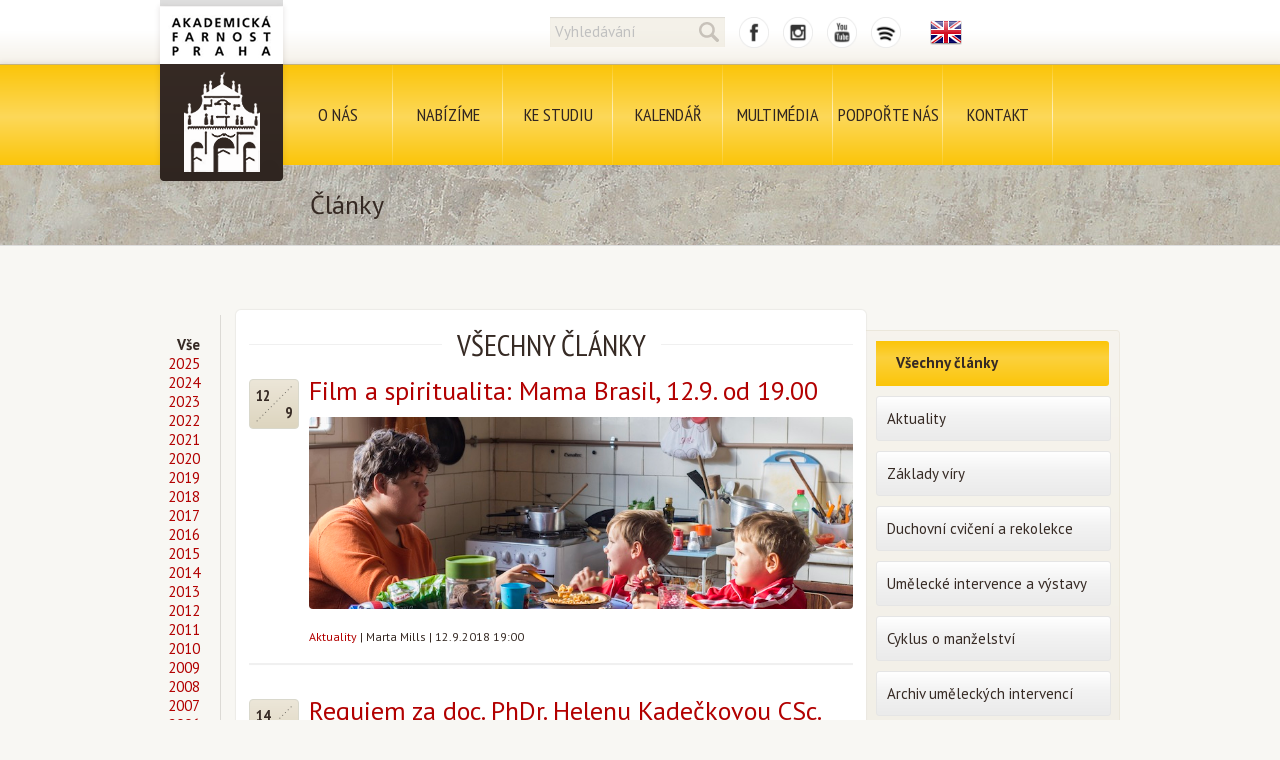

--- FILE ---
content_type: text/html; charset=utf-8
request_url: http://www.farnostsalvator.cz/clanky?pg=93
body_size: 4885
content:
<!DOCTYPE html>

<html lang='cs'>
  <head>
    <link rel="shortcut icon" href="/favicon.ico">
    <link rel="icon" href="/favicon.ico">
    <meta name="viewport" content="width=device-width,initial-scale=1">
    <!-- <meta id="viewport" name="viewport" content="user-scalable=no,width=1000"> -->
    <meta charset='utf-8'>
    <title>
      Články - Akademická farnost Praha    </title>
          <link href="https://fonts.googleapis.com/css?family=PT+Sans:400,700|PT+Sans+Narrow:400,700&subset=latin,latin-ext" rel='stylesheet' type='text/css' media='screen, projection'>
          <link href='/css/cssreset/reset.css' rel='stylesheet' type='text/css' media='screen, projection'>
          <link href='/css/base.css?20181028' rel='stylesheet' type='text/css' media='screen, projection'>
        <script src='//ajax.googleapis.com/ajax/libs/jquery/2.0.3/jquery.min.js'>
    </script>
          <script src='/js/stickUp.min.js'>
      </script>
        <script src='/js/basic.js?v=523166'>
    </script>
  </head>
  <body>
    <div id='container'>
      <div id='bg'>
        <div id='tophead-bg'>
        </div>
        <div id='menu-bg'>
          <script>
             function toggleHamburger()
             {
               var hamburger = document.getElementById('hamburger-icon');
               var menu = document.getElementById('menu');
               var menu_container = document.getElementById('menu-container');
               
               if (hamburger)
                 hamburger.classList.toggle('open');
                 
               if (menu)
                 menu.classList.toggle('visible-on-mobile');
                 
               if (menu_container)
                 menu_container.classList.toggle('fixed-view');
                 
               document.body.classList.toggle('no-scroll');
             }
             
          </script>
          <div id='hamburger-icon-wrapper' onclick='toggleHamburger()'>
            <div id='hamburger-icon'>
              <span>
              </span>
              <span>
              </span>
              <span>
              </span>
              <span>
              </span>
            </div>
          </div>
        </div>
      </div>
      <div class='page-container'>
        <div class='page'>
                      <div id='liturgie' class='silver'>
              <div class='liturgie'>
                <div class='arrow'>
                </div>
                <div class='liturgie-container'>
                  <div class='head'>
                    <p>
                      Kde je liturgie?
                    </p>
                  </div>
                  <div class='text'>
                    Omlouváme se se Vám za dočasnou nedostupnost této funkce
                  </div>
                </div>
              </div>
            </div>
                    <div id='logo'>
                        <a href='/'>
            </a>
          </div>
          <div id='tophead' class='font-sans'>
            <div id='tophead-content'>
                            <form id='tophead-search' method='get' action='/hledat'>
                <input id='search' name='q' data-default='Vyhledávání' value='' class='default'>
                <button href='#hledani' type='submit' style='cursor:pointer;' class='lupaico'>
                </button>
              </form>
              <a id='tophead-fbico' href='https://www.facebook.com/Akademicka.farnost.Praha' target='_blank'>
              </a>
              <a id='tophead-igico' href='https://www.instagram.com/akademicka_farnost/' target='_blank'>
              </a>
              <a id='tophead-ytico' href='https://www.youtube.com/user/salvatorskafarnost?hl=lt' target='_blank'>
              </a>
              <a id='tophead-spico' href='https://open.spotify.com/show/0z5JD49RzcUU7pE8le8DNk?si=03bb756ec77c40b4' target='_blank'>
              </a>
                            <a id='tophead-lang' href='/en' style='background: url(/img/flags/en.png) center;'>
              </a>
            </div>
          </div>
          <div id='menu-container'>
            <ul id='menu' class='font-sans-narrow'>
                                            <li>
                  <a href='/akademicka-farnost-praha'>
                    O nás                  </a>
                                                                      </li>
                              <li>
                  <a href='/bohosluzby-a-svatosti'>
                    Nabízíme                  </a>
                                                        <div class='menu-submenu'>
                      <div class='menu-submenu-container'>
                        <table>
                                                      <tr>
                                                                                              <td colspan='2' class='one-line'>
                                  <a href='/bohosluzby-a-svatosti'>
                                    <span>
                                      Bohoslužby a svátosti                                    </span>
                                  </a>
                                </td>
                                                          </tr>
                                                      <tr>
                                                                                              <td colspan='0' class='big'>
                                  <a href='/kurz-zakladu-viry'>
                                    <span>
                                      Kurz základů víry                                    </span>
                                  </a>
                                </td>
                                                                                              <td colspan='0' class='big'>
                                  <a href='/duchovni-cviceni'>
                                    <span>
                                      Duchovní cvičení                                    </span>
                                  </a>
                                </td>
                                                          </tr>
                                                      <tr>
                                                                                              <td colspan='0' class=''>
                                  <a href='/cyklus-o-manzelstvi'>
                                    <span>
                                      Cyklus o manželství                                    </span>
                                  </a>
                                </td>
                                                                                              <td colspan='0' class=''>
                                  <a href='/ticha-meditace-v-krypte'>
                                    <span>
                                      Meditace v kryptě                                    </span>
                                  </a>
                                </td>
                                                          </tr>
                                                      <tr>
                                                                                              <td colspan='0' class=''>
                                  <a href='/spolecenstvi'>
                                    <span>
                                      Společenství                                    </span>
                                  </a>
                                </td>
                                                                                              <td colspan='0' class=''>
                                  <a href='/pomahame'>
                                    <span>
                                      Pomáháme                                    </span>
                                  </a>
                                </td>
                                                          </tr>
                                                      <tr>
                                                                                              <td colspan='0' class=''>
                                  <a href='/umelecke-intervence-a-vystavy'>
                                    <span>
                                      Umělecké intervence a výstavy                                    </span>
                                  </a>
                                </td>
                                                                                              <td colspan='0' class=''>
                                  <a href='/sportovni-aktivity'>
                                    <span>
                                      Sportovní aktivity                                    </span>
                                  </a>
                                </td>
                                                          </tr>
                                                      <tr>
                                                                                              <td colspan='0' class=''>
                                  <a href='/knihovna'>
                                    <span>
                                      Knihovna                                    </span>
                                  </a>
                                </td>
                                                                                              <td colspan='0' class=''>
                                  <a href='/schola'>
                                    <span>
                                      Schola                                    </span>
                                  </a>
                                </td>
                                                          </tr>
                                                      <tr>
                                                                                              <td colspan='0' class=''>
                                  <a href='/vysokoskolske-katolicke-hnuti'>
                                    <span>
                                      Vysokoškolské katolické hnutí                                    </span>
                                  </a>
                                </td>
                                                          </tr>
                                                  </table>
                      </div>
                    </div>
                                                    </li>
                              <li>
                  <a href='/ke-studiu'>
                    Ke studiu                  </a>
                                                                      </li>
                              <li>
                  <a href='/udalosti'>
                    Kalendář                  </a>
                                                                      </li>
                              <li>
                  <a href='/galerie'>
                    Multimédia                  </a>
                                                        <div class='menu-submenu'>
                      <div class='menu-submenu-container'>
                        <table>
                                                      <tr>
                                                                                              <td colspan='2' class='one-line'>
                                  <a href='/clanky'>
                                    <span>
                                      Archiv článků                                    </span>
                                  </a>
                                </td>
                                                          </tr>
                                                      <tr>
                                                                                              <td colspan='0' class='big'>
                                  <a href='http://www.farnostsalvator.cz/kazani'>
                                    <span>
                                      Kázání                                    </span>
                                  </a>
                                </td>
                                                                                              <td colspan='0' class='big'>
                                  <a href='/galerie'>
                                    <span>
                                      Fotogalerie                                    </span>
                                  </a>
                                </td>
                                                          </tr>
                                                      <tr>
                                                                                              <td colspan='0' class='big'>
                                  <a href='/salvatore'>
                                    <span>
                                      Salvatore                                    </span>
                                  </a>
                                </td>
                                                                                              <td colspan='0' class='big'>
                                  <a href="https://www.youtube.com/user/salvatorskafarnost">
                                    <span>
                                      Video                                    </span>
                                  </a>
                                </td>
                                                          </tr>
                                                  </table>
                      </div>
                    </div>
                                                    </li>
                              <li>
                  <a href='/podporte-nas'>
                    Podpořte nás                  </a>
                                                                      </li>
                              <li>
                  <a href='/kontakt'>
                    Kontakt                  </a>
                                                                      </li>
                          </ul>
          </div>
        </div>
      </div>
      <div>
        <div id='bg'>
  <div class='page-bg'>
  </div>
</div>
<div style='height: 100%;' class='page-container'>
  <div class='page'>
    <h2 class='topsimple font-sans'>
      Články
    </h2>
    <div id='obsah' style='overflow:auto'>
      <div class='left-menu'>
        <div class='left-menu-container'>
          <ul class='inner'>
                                          <li>
                  <strong>
                    Vše                  </strong>
                </li>
                                                        <li>
                  <a href='/clanky/vse/2025#obsah'>
                    2025                  </a>
                </li>
                                                        <li>
                  <a href='/clanky/vse/2024#obsah'>
                    2024                  </a>
                </li>
                                                        <li>
                  <a href='/clanky/vse/2023#obsah'>
                    2023                  </a>
                </li>
                                                        <li>
                  <a href='/clanky/vse/2022#obsah'>
                    2022                  </a>
                </li>
                                                        <li>
                  <a href='/clanky/vse/2021#obsah'>
                    2021                  </a>
                </li>
                                                        <li>
                  <a href='/clanky/vse/2020#obsah'>
                    2020                  </a>
                </li>
                                                        <li>
                  <a href='/clanky/vse/2019#obsah'>
                    2019                  </a>
                </li>
                                                        <li>
                  <a href='/clanky/vse/2018#obsah'>
                    2018                  </a>
                </li>
                                                        <li>
                  <a href='/clanky/vse/2017#obsah'>
                    2017                  </a>
                </li>
                                                        <li>
                  <a href='/clanky/vse/2016#obsah'>
                    2016                  </a>
                </li>
                                                        <li>
                  <a href='/clanky/vse/2015#obsah'>
                    2015                  </a>
                </li>
                                                        <li>
                  <a href='/clanky/vse/2014#obsah'>
                    2014                  </a>
                </li>
                                                        <li>
                  <a href='/clanky/vse/2013#obsah'>
                    2013                  </a>
                </li>
                                                        <li>
                  <a href='/clanky/vse/2012#obsah'>
                    2012                  </a>
                </li>
                                                        <li>
                  <a href='/clanky/vse/2011#obsah'>
                    2011                  </a>
                </li>
                                                        <li>
                  <a href='/clanky/vse/2010#obsah'>
                    2010                  </a>
                </li>
                                                        <li>
                  <a href='/clanky/vse/2009#obsah'>
                    2009                  </a>
                </li>
                                                        <li>
                  <a href='/clanky/vse/2008#obsah'>
                    2008                  </a>
                </li>
                                                        <li>
                  <a href='/clanky/vse/2007#obsah'>
                    2007                  </a>
                </li>
                                                        <li>
                  <a href='/clanky/vse/2006#obsah'>
                    2006                  </a>
                </li>
                                                        <li>
                  <a href='/clanky/vse/2005#obsah'>
                    2005                  </a>
                </li>
                                                        <li>
                  <a href='/clanky/vse/2004#obsah'>
                    2004                  </a>
                </li>
                                                        <li>
                  <a href='/clanky/vse/2003#obsah'>
                    2003                  </a>
                </li>
                                    </ul>
        </div>
      </div>
      <div class='content page articles-box'>
        <div style='overflow: auto;' class='content-inner'>
          <!--div.md!= x.text_html-->
          <h2 class='fullwidth font-sans-narrow'>
            <div class='title-wrapper'>
                              <div>
                  Všechny články
                </div>
                          </div>
          </h2>
          <div class='endlessItems'>
            <ul class='articles'>
      <li>
      <table>
        <tr>
          <td valign='top' style='flex: 0 0 60px;'>
            <div class='datebox font-sans-narrow'>
              <div class='line'>
              </div>
              <span class='l'>
                12              </span>
              <span class='r'>
                9              </span>
            </div>
          </td>
          <td>
            <a href='/clanek/2408/film-a-spiritualita--mama-brasil-12-9--od-19-00' class='title font-sans'>
              Film a spiritualita: Mama Brasil, 12.9. od 19.00            </a>
            <div style='overflow:hidden;'>
                                                <img src='/public/files/mamabrasil.jpg' style='float:left; margin: 10px 0 10px 0; max-width: 100%;'/>
                                            <div class='md compact'>
                
              </div>
            </div>
            <div style='font-size: 80%; margin-top: 10px;'>
                              <span>
                  <a href="/clanky/aktuality">Aktuality</a>                </span>
                              |
                <span>
                  Marta Mills                </span>
                            |
              <span>
                12.9.2018 19:00              </span>
            </div>
          </td>
        </tr>
      </table>
    </li>
      <li>
      <table>
        <tr>
          <td valign='top' style='flex: 0 0 60px;'>
            <div class='datebox font-sans-narrow'>
              <div class='line'>
              </div>
              <span class='l'>
                14              </span>
              <span class='r'>
                8              </span>
            </div>
          </td>
          <td>
            <a href='/clanek/2406/requiem-za-doc--phdr--helenu-kadeckovou-csc-' class='title font-sans'>
              Requiem za doc. PhDr. Helenu Kadečkovou CSc.            </a>
            <div style='overflow:hidden;'>
                                                <img src='/public/files/Kadeckova requiem perex.jpg' style='float:left; margin: 10px 0 10px 0; max-width: 100%;'/>
                                            <div class='md compact'>
                
              </div>
            </div>
            <div style='font-size: 80%; margin-top: 10px;'>
                              <span>
                  <a href="/clanky/aktuality">Aktuality</a>                </span>
                              |
                <span>
                  Martin Staněk                </span>
                            |
              <span>
                14.8.2018 15:00              </span>
            </div>
          </td>
        </tr>
      </table>
    </li>
      <li>
      <table>
        <tr>
          <td valign='top' style='flex: 0 0 60px;'>
            <div class='datebox font-sans-narrow'>
              <div class='line'>
              </div>
              <span class='l'>
                29              </span>
              <span class='r'>
                7              </span>
            </div>
          </td>
          <td>
            <a href='/clanek/2407/byl-jsem-uprchlik-a-neujali-jste-se-mne---' class='title font-sans'>
              Byl jsem uprchlík, a neujali jste se mne...            </a>
            <div style='overflow:hidden;'>
                            <div class='md compact'>
                <p>Kázání na 17. neděli v mezidobí, 29. 7. 2018</p>
              </div>
            </div>
            <div style='font-size: 80%; margin-top: 10px;'>
                              <span>
                  <a href="/clanky/aktuality">Aktuality</a>                </span>
                              |
                <span>
                  FiLiP                </span>
                            |
              <span>
                29.7.2018 20:00              </span>
            </div>
          </td>
        </tr>
      </table>
    </li>
      <li>
      <table>
        <tr>
          <td valign='top' style='flex: 0 0 60px;'>
            <div class='datebox font-sans-narrow'>
              <div class='line'>
              </div>
              <span class='l'>
                2              </span>
              <span class='r'>
                7              </span>
            </div>
          </td>
          <td>
            <a href='/clanek/2403/festschrift-k-70--narozeninam-tomase-halika' class='title font-sans'>
              Festschrift k 70. narozeninám Tomáše Halíka            </a>
            <div style='overflow:hidden;'>
                                                <img src='/public/files/festschrift perex.jpg' style='float:left; margin: 10px 0 10px 0; max-width: 100%;'/>
                                            <div class='md compact'>
                
              </div>
            </div>
            <div style='font-size: 80%; margin-top: 10px;'>
                              <span>
                  <a href="/clanky/aktuality">Aktuality</a>                </span>
                              |
                <span>
                  Martin Staněk                </span>
                            |
              <span>
                2.7.2018 00:00              </span>
            </div>
          </td>
        </tr>
      </table>
    </li>
      <li>
      <table>
        <tr>
          <td valign='top' style='flex: 0 0 60px;'>
            <div class='datebox font-sans-narrow'>
              <div class='line'>
              </div>
              <span class='l'>
                26              </span>
              <span class='r'>
                6              </span>
            </div>
          </td>
          <td>
            <a href='/clanek/2402/prazdninovy-provoz-2018' class='title font-sans'>
              Prázdninový provoz 2018            </a>
            <div style='overflow:hidden;'>
                                                <img src='/public/files/prázdniny.jpg' style='float:left; margin: 10px 0 10px 0; max-width: 100%;'/>
                                            <div class='md compact'>
                
              </div>
            </div>
            <div style='font-size: 80%; margin-top: 10px;'>
                              <span>
                  <a href="/clanky/aktuality">Aktuality</a>                </span>
                              |
                <span>
                  Martin Staněk                </span>
                            |
              <span>
                26.6.2018 20:00              </span>
            </div>
          </td>
        </tr>
      </table>
    </li>
      <li>
      <table>
        <tr>
          <td valign='top' style='flex: 0 0 60px;'>
            <div class='datebox font-sans-narrow'>
              <div class='line'>
              </div>
              <span class='l'>
                25              </span>
              <span class='r'>
                6              </span>
            </div>
          </td>
          <td>
            <a href='/clanek/2405/obraz-promeneni-pane---restauratorsky-zamer' class='title font-sans'>
              Obraz Proměnění Páně - restaurátorský záměr            </a>
            <div style='overflow:hidden;'>
                                                <img src='/public/files/restaurátorský záměr perex.jpg' style='float:left; margin: 10px 0 10px 0; max-width: 100%;'/>
                                            <div class='md compact'>
                
              </div>
            </div>
            <div style='font-size: 80%; margin-top: 10px;'>
                              <span>
                  <a href="/clanky/aktuality">Aktuality</a>                </span>
                              |
                <span>
                  Martin Staněk                </span>
                            |
              <span>
                25.6.2018 00:00              </span>
            </div>
          </td>
        </tr>
      </table>
    </li>
      <li>
      <table>
        <tr>
          <td valign='top' style='flex: 0 0 60px;'>
            <div class='datebox font-sans-narrow'>
              <div class='line'>
              </div>
              <span class='l'>
                23              </span>
              <span class='r'>
                6              </span>
            </div>
          </td>
          <td>
            <a href='/clanek/2393/vylet-spolku-cesta--putovani-po-svatojakubske-ceste-z%C2%A0brna-pres-rajhrad-do-mikulova-%E2%80%93-23--a-24-6-' class='title font-sans'>
              Výlet spolku Cesta: putování po svatojakubské cestě z Brna přes Rajhrad do Mikulova – 23. a 24.6.            </a>
            <div style='overflow:hidden;'>
                                                <img src='/public/files/rajhrad.jpg' style='float:left; margin: 10px 0 10px 0; max-width: 100%;'/>
                                            <div class='md compact'>
                
              </div>
            </div>
            <div style='font-size: 80%; margin-top: 10px;'>
                              <span>
                  <a href="/clanky/aktuality">Aktuality</a>                </span>
                              |
                <span>
                  Marta Mills                </span>
                            |
              <span>
                23.6.2018 07:00              </span>
            </div>
          </td>
        </tr>
      </table>
    </li>
      <li>
      <table>
        <tr>
          <td valign='top' style='flex: 0 0 60px;'>
            <div class='datebox font-sans-narrow'>
              <div class='line'>
              </div>
              <span class='l'>
                19              </span>
              <span class='r'>
                6              </span>
            </div>
          </td>
          <td>
            <a href='/clanek/2401/vikend-katechumenu-a-birmovancu-v-jiretine-ii' class='title font-sans'>
              Víkend katechumenů a biřmovanců v Jiřetíně II            </a>
            <div style='overflow:hidden;'>
                                                <img src='/public/files/jiretin2018perex.jpg' style='float:left; margin: 10px 0 10px 0; max-width: 100%;'/>
                                            <div class='md compact'>
                
              </div>
            </div>
            <div style='font-size: 80%; margin-top: 10px;'>
                              <span>
                  <a href="/clanky/zaklady-viry">Základy víry</a>                </span>
                              |
                <span>
                  Martin Staněk                </span>
                            |
              <span>
                19.6.2018 00:00              </span>
            </div>
          </td>
        </tr>
      </table>
    </li>
      <li>
      <table>
        <tr>
          <td valign='top' style='flex: 0 0 60px;'>
            <div class='datebox font-sans-narrow'>
              <div class='line'>
              </div>
              <span class='l'>
                18              </span>
              <span class='r'>
                6              </span>
            </div>
          </td>
          <td>
            <a href='/clanek/2394/lide-kolem-nas--katolicismus-a-politika--18-6--' class='title font-sans'>
              Lidé kolem nás: Katolicismus a politika  18.6.             </a>
            <div style='overflow:hidden;'>
                                                <img src='/public/files/lidekolemnas perex.jpg' style='float:left; margin: 10px 0 10px 0; max-width: 100%;'/>
                                            <div class='md compact'>
                
              </div>
            </div>
            <div style='font-size: 80%; margin-top: 10px;'>
                              <span>
                  <a href="/clanky/aktuality">Aktuality</a>                </span>
                              |
                <span>
                  Martin Staněk                </span>
                            |
              <span>
                18.6.2018 19:00              </span>
            </div>
          </td>
        </tr>
      </table>
    </li>
      <li>
      <table>
        <tr>
          <td valign='top' style='flex: 0 0 60px;'>
            <div class='datebox font-sans-narrow'>
              <div class='line'>
              </div>
              <span class='l'>
                17              </span>
              <span class='r'>
                6              </span>
            </div>
          </td>
          <td>
            <a href='/clanek/2395/odkud-jdem-a-kam-ii---bilancni-setkani-farnosti-17-6--21-00' class='title font-sans'>
              Odkud jdem a kam II - bilanční setkání farnosti 17.6. 21.00            </a>
            <div style='overflow:hidden;'>
                                                <img src='/public/files/odkudjdemakamperex.jpg' style='float:left; margin: 10px 0 10px 0; max-width: 100%;'/>
                                            <div class='md compact'>
                
              </div>
            </div>
            <div style='font-size: 80%; margin-top: 10px;'>
                              <span>
                  <a href="/clanky/aktuality">Aktuality</a>                </span>
                              |
                <span>
                  Martin Staněk                </span>
                            |
              <span>
                17.6.2018 21:00              </span>
            </div>
          </td>
        </tr>
      </table>
    </li>
  </ul>
          </div>
          <div class='endlessPagination'>
            <div class="pagination"><ul>

      <li><a href="/clanky" rel="first">První</a></li>
  
      <li><a href="/clanky?pg=92" rel="prev">Předchozí</a></li>
  
  
          <li><a href="/clanky">1</a></li>
    
  
          <li><a href="/clanky?pg=2">2</a></li>
    
  
          <li><a href="/clanky?pg=3">3</a></li>
    
  
          <li><a href="/clanky?pg=45">&hellip;</a></li>
    
  
          <li><a href="/clanky?pg=88">88</a></li>
    
  
          <li><a href="/clanky?pg=89">89</a></li>
    
  
          <li><a href="/clanky?pg=90">90</a></li>
    
  
          <li><a href="/clanky?pg=91">91</a></li>
    
  
          <li><a href="/clanky?pg=92">92</a></li>
    
  
          <li class="disabled"><a><strong>93</strong></a></li>
    
  
          <li><a href="/clanky?pg=94">94</a></li>
    
  
          <li><a href="/clanky?pg=95">95</a></li>
    
  
          <li><a href="/clanky?pg=96">96</a></li>
    
  
          <li><a href="/clanky?pg=97">97</a></li>
    
  
          <li><a href="/clanky?pg=98">98</a></li>
    
  
          <li><a href="/clanky?pg=148">&hellip;</a></li>
    
  
          <li><a href="/clanky?pg=198">198</a></li>
    
  
          <li><a href="/clanky?pg=199">199</a></li>
    
  
          <li><a href="/clanky?pg=200">200</a></li>
    
  
      <li><a href="/clanky?pg=94" rel="next">Další</a></li>
  
      <li><a href="/clanky?pg=200" rel="last">Poslední</a></li>
  
</ul></div><!-- .pagination -->
          </div>
        </div>
      </div>
      <div class='submenu-wrapper'>
        <div style='overflow:auto;'>
  <div class='page-submenu'>
    <div class='page-submenu-container'>
      <ul>
                              <li class='current'>
              <div>
                <span>
                  Všechny články                </span>
              </div>
            </li>
                                        <li>
              <a href='/clanky/aktuality#obsah'>
                <span>
                  Aktuality                </span>
              </a>
            </li>
                                        <li>
              <a href='/clanky/zaklady-viry#obsah'>
                <span>
                  Základy víry                </span>
              </a>
            </li>
                                        <li>
              <a href='/clanky/duchovni-cviceni-a-rekolekce#obsah'>
                <span>
                  Duchovní cvičení a rekolekce                </span>
              </a>
            </li>
                                        <li>
              <a href='/clanky/umelecke-intervence-a-vystavy#obsah'>
                <span>
                  Umělecké intervence a výstavy                </span>
              </a>
            </li>
                                        <li>
              <a href='/clanky/cyklus-o-manzelstvi#obsah'>
                <span>
                  Cyklus o manželství                </span>
              </a>
            </li>
                                        <li>
              <a href='/clanky/archiv-umeleckych-intervenci#obsah'>
                <span>
                  Archiv uměleckých intervencí                </span>
              </a>
            </li>
                        </ul>
    </div>
  </div>
</div>
      </div>
    </div>
  </div>
</div>
      </div>
    </div>
  <script defer src="https://static.cloudflareinsights.com/beacon.min.js/vcd15cbe7772f49c399c6a5babf22c1241717689176015" integrity="sha512-ZpsOmlRQV6y907TI0dKBHq9Md29nnaEIPlkf84rnaERnq6zvWvPUqr2ft8M1aS28oN72PdrCzSjY4U6VaAw1EQ==" data-cf-beacon='{"version":"2024.11.0","token":"1d629c0d03e8414a897f4cb1b1ec0992","r":1,"server_timing":{"name":{"cfCacheStatus":true,"cfEdge":true,"cfExtPri":true,"cfL4":true,"cfOrigin":true,"cfSpeedBrain":true},"location_startswith":null}}' crossorigin="anonymous"></script>
</body>
  <script async src="https://www.googletagmanager.com/gtag/js?id=G-2K6TKVX9YC"></script>
  <script>
    window.dataLayer = window.dataLayer || [];
    function gtag(){dataLayer.push(arguments);}
    gtag('js', new Date());
   
    gtag('config', 'G-2K6TKVX9YC');
  </script>
</html>


--- FILE ---
content_type: text/css
request_url: http://www.farnostsalvator.cz/css/base.css?20181028
body_size: 24800
content:

html { height: 100%; background: #F8F7F3; }
body { font-family: 'PT Sans', sans-serif; font-size: 15px; }
body.no-scroll { overflow: hidden; }
p { line-height: 130%; }
body, div, p { color: #362A24; }
a { color: #B20000; text-decoration: none; }
a:hover, a.hover { color: #7D0000; text-decoration: underline; }
strong { font-weight: bold; }

.font-sans { font-family: 'PT Sans', sans-serif; }
.font-sans-narrow { font-family: 'PT Sans Narrow', sans-serif; }

.yt-wrapper-maxsize {
  max-width: 575px;
}

.yt-video-wrapper {
  position: relative;
  padding-bottom: 56.25%;
  padding-top: 25px;
  height: 0;
}

.yt-video-wrapper iframe {
  position: absolute;
  top: 0;
  left: 0;
  width: 100%;
  height: 100%;
}

#issues-content {
  margin-top: 25px;
  max-width: 880px;
  margin-bottom: 100px;	
}

@media only screen and (max-width: 980px) {
  #issues-content {
    order: 2;
    margin-top: 0;
  }
}

#tourist { position: relative; clear: both; }
#tourist .page-container { margin-bottom: 0; }
#tourist-line { border-bottom: 1px solid #EBEAE6; height: 10px; }
#tourist-content {
  background-color:rgba(254,254,253,0.81);
  border-color:rgba(232,231,227,0.81);
}

.two-columns-layout {
  overflow: auto;
  display: flex;
  flex-wrap: wrap;
}

@media only screen and (max-width: 980px) {
  .two-columns-layout {
    /* gap: 30px; */
  }

  .two-columns-layout .content.page {
    order: 2;
	margin-top: 0;
  }

  .two-columns-layout .page-submenu {
    order: 1;
  }
}

#history-map {
  width: 100%;
  max-width: 547px;
  float: right;
  margin: 0 15px 15px 0;
}

@media only screen and (max-width: 980px) {
  #history-map {
    float: none;
	display: block;
  }
}

.raw-content { overflow:auto; padding: 20px 10px 20px 10px; }

.event-list { }
.event-list li { margin-bottom: 10px; display: block; }
.event-list li.month { font-size: 26px; width: 100%; text-align: center; background: url(/img/event-header-bg.png) no-repeat center; }
.event-list li.month h2 { padding-right: 45%; margin-top: 40px; }
.event-list li:first-child h2 { margin-top: 0; }
.event-list li.day h3 { font-size: 21px; padding-top: 20px; }
.event-list li.item { padding: 10px; margin-left: 20px; }
.event-list li.item h4 { font-size: 18px; }
.event-info { margin-top: 3px; }
.event-info h2 { font-size: 26px; font-weight: bold; }
.event-info .time { margin-right: 10px; font-weight: bold; }
.event-info .location { margin-left: 3px; color: #8C7952; }
.event-list li.item .description { margin-top: 10px; }
.event-list li.item:nth-child(even) { background: #e5e4e0; }

@media only screen and (max-width: 980px) {
  .event-list li.month {
    background: none;
  }

  .event-list li.month h2 {
    text-align: left;
	padding-right: 0;
  }

  .event-list li.item {
    padding-left: 0;
    margin-left: 0;  
  }
}

.loc-ico { display: inline-block; width: 8px; height: 14px; vertical-align: -1px;
background: url([data-uri]) no-repeat center;
 }

#tourist-content p { padding: 30px 10px 10px 10px; }
#tourist-head span { padding-left: 5px; padding-right: 15px; }
#tourist-head .ico { width: 22px; height: 17px; display: inline-block; vertical-align: -2px; margin-left: 15px; }
a.tophead-button { color: #362A24; }

#tourist-text {
  margin-top: 40px;
  margin-bottom: 30px;
  overflow: auto;
  display: flex
}

#tourist-text p { padding: 5px; }
#tourist-content h3 { padding: 15px 10px 0px 10px; text-transform: uppercase; font-weight: bold; font-size: 21px; }
#tourist-content .miniseparator { width: 244px; height: 19px; background: url(/img/miniseparator.png) no-repeat center; margin: 5px 0; }
/*#tourist-content .right-box { width: 680px; float: left; }*/
#tourist-content .right-box .inner { padding: 20px; }
#tourist-content .right-box h2 { font-size: 26px; font-weight: bold; line-height: 45px; margin-bottom: 10px; }
#tourist-content .left-box .photo-container { padding-top: 5px; }
#tourist-content .left-box #wikiphoto { background: url(/img/wikiphoto.png) no-repeat; width: 250px; height: 250px; margin-left: 5px; }
#tourist-content #icowiki { width: 45px; height: 45px; float: left; margin-right: 10px;
background: url([data-uri]) no-repeat center; }

#tourist-content .left-box {
  margin: 1px;
  overflow: auto;
  flex: 0 0 260px;
  border-radius:4px;
  padding-bottom: 5px;
  background-color:rgb(255,255,255);
  box-shadow:0px 0px 2px 1px rgba(0,0,0,0.15);
}

#tourist-content .page-container {
  position: relative;
}

@media only screen and (max-width: 630px) {
  #tourist-text {
    flex-direction: column;
  }
  
  #tourist-content .left-box {
    flex: none;
    box-shadow: none;
    padding-bottom: 15px;
  }

  #tourist-content .left-box .photo-container {
    margin-bottom: 10px;
  }

  #tourist-content .left-box #wikiphoto {
    margin-left: -125px;
    left: 50%;
    position: relative;
  }
}

#tourist-head {
  top: -22px;
  left: -11px;
  height:40px;
  line-height: 43px;
  position: absolute;
  font-weight: bold;
  font-size: 18px;
  text-transform: uppercase;
  box-shadow:0px 0px 1px 1px rgba(0,0,0,0.1);
  background-image:linear-gradient(180deg,rgb(255,255,255) 0%,rgb(251,250,249) 100%);
}

@media only screen and (max-width: 980px) {
  #tourist-head {
    left: 15px;
  }
}

#footer { background: #362A24; color: white; z-index: 0.5; overflow: auto; }
#footer #map { width: 256px; height: 217px; background: url(/img/salvator-map.png) no-repeat; }
#footer #text { width: 380px; }
#footer p { color: white; padding: 10px 10px 5px 10px; font-size: 18px; }
#footer p.big { font-size: 21px; }
#footer p a { color: #FFCD19; }

#footer .page-container {
  margin-bottom: 0;
}

#footer .page-container .page {
  display: flex;
  flex-wrap: wrap;
}

@media only screen and (max-width: 768px) {
  #footer .page-container .page {
    flex-direction: column;
    justify-content: center;  
  }
  
  #footer #map {
    align-self: center;
  }
  
  #footer #text {
    margin: 15px 0 45px 0;
    text-align: center;
	align-self: center;
  }
}

#contact-box p { color: #392C26; font-size: 21px; }
#contact-box form { padding: 5px 10px 10px 10px; }
#contact-box button {
  color: #392C26;
  font-size: 18px;
  border-radius: 3px;
  margin-top: 10px;
  margin-left: 10px;
  float: left;
  border: 0;
  /* Firefox v3.6+ */
  background-image:-moz-linear-gradient(50% 0% -90deg,rgb(242,239,230) 0%,rgb(233,228,214) 100%);
  /* safari v4.0+ and by Chrome v3.0+ */
  background-image:-webkit-gradient(linear,50% 0%,50% 100%,color-stop(0, rgb(242,239,230)),color-stop(1, rgb(233,228,214)));
  /* Chrome v10.0+ and by safari nightly build*/
  background-image:-webkit-linear-gradient(-90deg,rgb(242,239,230) 0%,rgb(233,228,214) 100%);
  /* Opera v11.10+ */
  background-image:-o-linear-gradient(-90deg,rgb(242,239,230) 0%,rgb(233,228,214) 100%);
  /* IE v10+ */
  background-image:-ms-linear-gradient(-90deg,rgb(242,239,230) 0%,rgb(233,228,214) 100%);
  background-image:linear-gradient(180deg,rgb(242,239,230) 0%,rgb(233,228,214) 100%);
  width:26px;
  height:85px;
  -ms-filter:"progid:DXImageTransform.Microsoft.gradient(startColorstr=#fff2efe6,endColorstr=#ffe9e4d6,GradientType=0)";
  filter:progid:DXImageTransform.Microsoft.gradient(startColorstr=#fff2efe6,endColorstr=#ffe9e4d6,GradientType=0);
}
#contact-box input, #contact-box textarea {
  color: #392C26;
  float: left;
  border: 0;
  padding: 2px 5px;
  background-color:rgb(194,181,150);
  width:132px;
  height:31px;

  /* Firefox v1.0+ */
  -moz-border-radius:3px;
  /* Safari v3.0+ and by Chrome v0.2+ */
  -webkit-border-radius:3px;
  /* Firefox v4.0+ , Safari v5.0+ , Chrome v4.0+ , Opera v10.5+  and by IE v9.0+ */
  border-radius:3px;
  /* Firefox v3.5+ */
  -moz-box-shadow:inset 0px 1px 1px rgba(0,0,0,0.15);
  /* Safari v3.0+ and by Chrome v0.2+ */
  -webkit-box-shadow:inset 0px 1px 1px rgba(0,0,0,0.15);
  /* Firefox v4.0+ , Safari v5.1+ , Chrome v10.0+, IE v10+ and by Opera v10.5+ */
  box-shadow:inset 0px 1px 1px rgba(0,0,0,0.15);
}
#contact-box .defaulted { font-style: italic;  }
#contact-box textarea { width:248px;height:79px; margin-top:10px; padding-top: 4px; }


#footer #contact-box {
  float: right;
  /* Firefox v3.6+ */
  background-image:-moz-linear-gradient(50% 0% -90deg,rgb(230,221,198) 0%,rgb(215,201,170) 100%);
  /* safari v4.0+ and by Chrome v3.0+ */
  background-image:-webkit-gradient(linear,50% 0%,50% 33%,color-stop(0, rgb(230,221,198)),color-stop(1, rgb(215,201,170)));
  /* Chrome v10.0+ and by safari nightly build*/
  background-image:-webkit-linear-gradient(-90deg,rgb(230,221,198) 0%,rgb(215,201,170) 100%);
  /* Opera v11.10+ */
  background-image:-o-linear-gradient(-90deg,rgb(230,221,198) 0%,rgb(215,201,170) 100%);
  /* IE v10+ */
  background-image:-ms-linear-gradient(-90deg,rgb(230,221,198) 0%,rgb(215,201,170) 100%);
  background-image:linear-gradient(180deg,rgb(230,221,198) 0%,rgb(215,201,170) 100%);
  width:318px;
  height:215px;
  border-color:rgb(196,179,153);
  border-width:1px;
  border-style:solid;
  -ms-filter:"progid:DXImageTransform.Microsoft.gradient(startColorstr=#ffe6ddc6,endColorstr=#ffd7c9aa,GradientType=0)";
  filter:progid:DXImageTransform.Microsoft.gradient(startColorstr=#ffe6ddc6,endColorstr=#ffd7c9aa,GradientType=0);
}

#container { width: 100%; position: relative; background: #F8F7F3; z-index: 0; }

#obsah {
  display: flex;
  flex-wrap: wrap;
  padding-top: 45px;
}

@media only screen and (max-width: 980px) {
  #obsah {
    /* gap: 30px; */	
  }	
}

#obsah.left-aligned {
  justify-content: left;
}

#obsah.full-scale .raw-content {
  width: 100%;
}	

@media only screen and (max-width: 980px) {
  #obsah.mobile-full-scale .raw-content {
    width: 100%;
  }	
}

.left-menu {
  width: 50px;
  height: 550px;
  border-right: 1px solid #DCDAD5;
  padding-right: 10px;
  margin-right: 15px;
  margin-top: 25px;
}

.left-menu-container {
  width: 50px;
  height: 500px;
}

.left-menu .inner {
  margin-top: 20px;
  margin-right: 10px;
}

@media only screen and (max-width: 980px) {
  .left-menu {
    margin: 0;
    width: 100%;
    height: auto;
    border-right: none;
    margin-top: 25px;
    padding: 0 10px;
  }
  
  .left-menu-container {
    width: auto;
    height: auto;  
  }
  
  .left-menu .inner {
    margin-top: 0;
    margin-right: 0;
    display: flex;
    gap: 15px;
    flex-wrap: wrap;
  }
  
  .gallery-show {
    order: 2;
    padding: 0 10px;
  }
}

@media only screen and (max-width: 980px) {
  .left-menu-container {
	position: relative !important; /* TODO: hotfix - opravit v JS! */
	top: auto !important;
  }
}

.left-menu .inner.scroll {
  margin-top: 90px;
}

@media only screen and (max-width: 980px) {
  .left-menu {
    margin-top: 0;
  }
  
  .left-menu .inner.scroll {
    margin-top: 0;
  }
}

.left-menu .inner li {
  text-align: right;
}

#obsah .page {
  width: 100%;
  overflow: auto;
  display: flex;
  flex-wrap: wrap;
  justify-content: space-between;
}

@media only screen and (max-width: 980px) {
  #obsah .page {
	justify-content: center;
  }
  
  #obsah .left-menu {
    order: 1;
  }

  #obsah .content {
    order: 3;
	margin-top: 0;
  }

  #obsah .submenu-wrapper {
    order: 2;
  }
}

.left-hmenu { overflow: auto; float: left; margin-top: 10px; }
.left-hmenu li { float: left; margin-right: 20px; font-size: 18px; }

.page-container { max-width: 960px; margin: 0 auto; clear: both; /*overflow: auto;*/ }
.page-container.classic { margin-top: 30px; }

#tophead {
  height: 59px;
  line-height: 30px;
  position: relative;
  z-index: 10;
}

@media only screen and (max-width: 980px) {
  #tophead {
    top: 6px;
    width: 100%;
    position: fixed;
    background: white;
  }
}

#tophead-bg.small {
  height: 6px;
  top: 0px;
  z-index: 5;
}

#tophead-bg.fixed-top {
  position: fixed;
}

#tophead-bg {
  position: absolute;
  z-index: -1;
  width: 100%;
  height: 64px;
  /* Firefox v3.6+ */
  background-image:-moz-linear-gradient(rgb(255,255,255) 0%,rgb(255,255,255) 49%,rgb(245,241,233) 100%);
  /* safari v4.0+ and by Chrome v3.0+ */
  background-image:-webkit-gradient(linear,color-stop(0, rgb(255,255,255)),color-stop(0.49, rgb(255,255,255)),color-stop(1, rgb(245,241,233)));
  /* Chrome v10.0+ and by safari nightly build*/
  background-image:-webkit-linear-gradient(rgb(255,255,255) 0%,rgb(255,255,255) 49%,rgb(245,241,233) 100%);
  /* Opera v11.10+ */
  background-image:-o-linear-gradient(rgb(255,255,255) 0%,rgb(255,255,255) 49%,rgb(245,241,233) 100%);
  /* IE v10+ */
  background-image:-ms-linear-gradient(rgb(255,255,255) 0%,rgb(255,255,255) 49%,rgb(245,241,233) 100%);
  background-image:linear-gradient(rgb(255,255,255) 0%,rgb(255,255,255) 49%,rgb(245,241,233) 100%);
  -ms-filter:"progid:DXImageTransform.Microsoft.gradient(startColorstr=#ffffffff,endColorstr=#fff5f1e9)";
  filter:progid:DXImageTransform.Microsoft.gradient(startColorstr=#ffffffff,endColorstr=#fff5f1e9);
}

#menu-bg.small {
  height: 40px;
  top: 64px;
  z-index: 1;
  border-bottom: 1px solid #C1BDB8;
  z-index: 10;
}

@media only screen and (max-width: 980px) {
  #menu-bg.small {
	position: fixed;
  }	
}

#menu-bg.fixed-top {
  top: 6px;
  position: fixed;
}

@media only screen and (max-width: 980px) {
  #menu-bg.fixed-top.small {
	top: 64px;
  }	
}

#menu-bg {
  border-top: 1px solid #C4B27A;
  position: absolute;
  top: 64px;
  width: 100%;
  height:100px;
  z-index: -1;

  /* Firefox v3.6+ */
  background-image:-moz-linear-gradient(50% 0% -90deg,rgb(251,197,9) 0%,rgb(253,216,89) 52%,rgb(251,197,9) 100%);
  /* safari v4.0+ and by Chrome v3.0+ */
  background-image:-webkit-gradient(linear,50% 0%,50% 100%,color-stop(0, rgb(251,197,9)),color-stop(0.52, rgb(253,216,89)),color-stop(1, rgb(251,197,9)));
  /* Chrome v10.0+ and by safari nightly build*/
  background-image:-webkit-linear-gradient(-90deg,rgb(251,197,9) 0%,rgb(253,216,89) 52%,rgb(251,197,9) 100%);
  /* Opera v11.10+ */
  background-image:-o-linear-gradient(-90deg,rgb(251,197,9) 0%,rgb(253,216,89) 52%,rgb(251,197,9) 100%);
  /* IE v10+ */
  background-image:-ms-linear-gradient(-90deg,rgb(251,197,9) 0%,rgb(253,216,89) 52%,rgb(251,197,9) 100%);
  background-image:linear-gradient(180deg,rgb(251,197,9) 0%,rgb(253,216,89) 52%,rgb(251,197,9) 100%);
  /* Firefox v3.5+ */
  -moz-box-shadow:0px 0px 5px 1px rgba(57,44,38,0.1);
  /* Safari v3.0+ and by Chrome v0.2+ */
  -webkit-box-shadow:0px 0px 5px 1px rgba(57,44,38,0.1);
  /* Firefox v4.0+ , Safari v5.1+ , Chrome v10.0+, IE v10+ and by Opera v10.5+ */
  box-shadow:0px 0px 5px 1px rgba(57,44,38,0.1);
  -ms-filter:"progid:DXImageTransform.Microsoft.gradient(startColorstr=#fffbc509,endColorstr=#fffbc509,GradientType=0)
    progid:DXImageTransform.Microsoft.Glow(Color=#ff392c26,Strength=6)";
    filter:progid:DXImageTransform.Microsoft.gradient(startColorstr=#fffbc509,endColorstr=#fffbc509,GradientType=0)
      progid:DXImageTransform.Microsoft.Glow(Color=#ff392c26,Strength=6);
}

#tophead-content {
  margin-left: 340px;
  padding-top: 10px;
}

#search { width: 140px; border:0;background:none; height: 28px; padding-left: 5px; }
#search.defaulted { color: silver; }

#tophead-search {
  display: inline-block;
  border: none;
  background-color:rgba(237,232,220,0.61);
  line-height: 30px;
  width:175px;
  height:30px;
  margin-left: 50px;
  box-shadow:inset 0px 1px 1px rgba(0,0,0,0.09);
}

#pro-turistu-link-wrapper {
  display: inline-block;
}

@media only screen and (max-width: 980px) {
  #tophead-content {
    height: 100%;
    display: flex;
    padding-top: 0;
    margin-left: 0;
    align-items: center;
    padding-left: 96px;
    padding-right: 10px;
	justify-content: right;
  }

  #pro-turistu-link-wrapper {
    margin-top: -8px;
  }

  #tophead-content > a {
    margin-top: -8px;
    margin-left: 10px;
  }
  
  #tophead-search {
    display: none;
  }
}

@media only screen and (max-width: 500px) {
  #tophead-content {
	padding-left: 105px;
  }
}

.lupaico { display: inline-block; width: 20px; height: 20px;  vertical-align: -5px;border: 0; padding: 0; margin: 0;
background:url([data-uri]);
}

#tophead-fbico { display: inline-block; width: 30px; height: 31px; vertical-align: -11px; margin-left: 10px;  background: url(/img/ico/facebook.png); background-size: 30px 31px; }
#tophead-igico { display: inline-block; width: 30px; height: 31px; vertical-align: -11px; margin-left: 10px; background: url(/img/ico/instagram.png); background-size: 30px 31px;}
#tophead-ytico { display: inline-block; width: 30px; height: 31px; vertical-align: -11px; margin-left: 10px; background: url(/img/ico/youtube.png); background-size: 30px 31px;}
#tophead-spico { display: inline-block; width: 30px; height: 31px; vertical-align: -11px; margin-left: 10px; background: url(/img/ico/spotify.png); background-size: 30px 31px;}
#tophead-fbico.scroll { position: fixed; top: 12px; z-index: 10; margin-left: -833px; }
#tophead-lang { display: inline-block; width: 32px; height: 32px; margin-left: 25px; vertical-align: -11px; }

.tophead-button span {
  padding-left: 5px;
  text-transform: uppercase;
  font-size: 13px;
  font-weight: bold;
}

.photo-ico { background: url([data-uri]); }
.tophead-button .ico { width: 22px; height: 17px; display: inline-block; vertical-align: -3px; margin-left: 10px;   }
a.tophead-button { color: #362A24; }
a.tophead-button:hover { text-decoration: none; }

.tophead-button {
  display:inline-block;
  line-height: 30px;
  text-decoration: none;
  width:178px;
  height:30px;
  border-color:rgb(225,218,200);
  border-width:1px;
  border-radius:4px;
  border-style:solid;
  -ms-filter:"progid:DXImageTransform.Microsoft.gradient(startColorstr=#fff2efe6,endColorstr=#ffe9e4d6,GradientType=0)";
  filter:progid:DXImageTransform.Microsoft.gradient(startColorstr=#fff2efe6,endColorstr=#ffe9e4d6,GradientType=0);
  background-image:linear-gradient(180deg,rgb(242,239,230) 0%,rgb(233,228,214) 100%);
}
.tophead-button:hover {
  width:178px;
  height:30px;
  border-color:rgb(225,218,200);
  border-width:1px;
  /* Firefox v1.0+ */
  -moz-border-radius:4px;
  /* Safari v3.0+ and by Chrome v0.2+ */
  -webkit-border-radius:4px;
  /* Firefox v4.0+ , Safari v5.0+ , Chrome v4.0+ , Opera v10.5+  and by IE v9.0+ */
  border-radius:4px;
  border-style:solid;
  -ms-filter:"progid:DXImageTransform.Microsoft.gradient(startColorstr=#ffede9dc,endColorstr=#ffd6ccb4,GradientType=0)";
  filter:progid:DXImageTransform.Microsoft.gradient(startColorstr=#ffede9dc,endColorstr=#ffd6ccb4,GradientType=0);
  background-image:linear-gradient(180deg,rgb(237,233,220) 0%,rgb(214,204,180) 100%);
}

@media only screen and (max-width: 500px) {
  .tophead-button,
  .tophead-button:hover {
    width: auto;
	border: none;
    background: none;
  }
  
  .tophead-button span {
	display: none;
  }
  
  .tophead-button .ico {
    width: 26px;
    height: 20px;
	margin: 0;
    display: inline-block;
    vertical-align: -5px;
  }
}
/*
#logo.small {
  top: 6px;
  width: 60px;
  height: 58px;
  z-index: 10;
}
*/

#logo.small {
  left: 7px;
  top: 13px;
  width: 69px;
  height: 98px;
  z-index: 11;
}

#logo.fixed-top {
  top: -26px;
  left: auto;
  position: fixed;
}

@media only screen and (max-width: 980px) {
  #logo.small,
  #logo.small.fixed-top {
    top: 13px;
	left: 7px;
    position: fixed;
  }	
}

#logo.small a {
  left: 7px;
  width: 69px;
  height: 98px;
  background-size: 100%;
  background-image: url(/img/farnost-logo-86.png);
}

/*
#logo.small a {
  width: 60px;
  height: 58px;
  background-image: url([data-uri]); }
*/
#logo a { width: 123px; height: 174px;  display: block; background: url(/img/farnost-logo.png) no-repeat; box-shadow:0px 0px 5px 1px rgba(57,44,38,0.1);z-index: 10; }
	
#logo { position: absolute; top: 7px; width: 123px; height: 174px; z-index: 10; }

#liturgie .liturgie hr { border: 1px solid #ddd; border-width: 1px 0 0 0; padding: 0; margin: 0; }
#liturgie .liturgie { display: none; position: relative; z-index: 100; width: 125px; height: 200px; }
#liturgie .liturgie .head { background: #F2EFE6; font-weight: bold; padding: 3px 5px; text-transform: uppercase; }
#liturgie .liturgie .text { padding: 5px 5px; }
#liturgie .liturgie .arrow {
  position: absolute;
  top: 7px;
  left: 10px;
  width: 16px;
  height: 8px;
  z-index: 100;
  background: url([data-uri]) no-repeat;
 }
#liturgie .liturgie-container {
  position: absolute;
  border-radius: 4px;
  left: -10px;
  top: 14px;
  width: 170px;
  font-size: 14px;
  min-height: 50px;
  /* Firefox v3.6+ */
  background-image:-moz-linear-gradient(rgb(255,255,255) 0%,rgb(243,243,243) 43%,rgb(235,235,235) 97%,rgb(235,235,235) 98%);
  /* safari v4.0+ and by Chrome v3.0+ */
  background-image:-webkit-gradient(linear,color-stop(0, rgb(255,255,255)),color-stop(0.43, rgb(243,243,243)),color-stop(0.97, rgb(235,235,235)),color-stop(0.98, rgb(235,235,235)));
  /* Chrome v10.0+ and by safari nightly build*/
  background-image:-webkit-linear-gradient(rgb(255,255,255) 0%,rgb(243,243,243) 43%,rgb(235,235,235) 97%,rgb(235,235,235) 98%);
  /* Opera v11.10+ */
  background-image:-o-linear-gradient(rgb(255,255,255) 0%,rgb(243,243,243) 43%,rgb(235,235,235) 97%,rgb(235,235,235) 98%);
  /* IE v10+ */
  background-image:-ms-linear-gradient(rgb(255,255,255) 0%,rgb(243,243,243) 43%,rgb(235,235,235) 97%,rgb(235,235,235) 98%);
  background-image:linear-gradient(rgb(255,255,255) 0%,rgb(243,243,243) 43%,rgb(235,235,235) 97%,rgb(235,235,235) 98%);
  border-color:rgb(229,229,229);
  border-width:1px;
  border-style:solid;
  -ms-filter:"progid:DXImageTransform.Microsoft.gradient(startColorstr=#ffffffff,endColorstr=#ffebebeb)";
  filter:progid:DXImageTransform.Microsoft.gradient(startColorstr=#ffffffff,endColorstr=#ffebebeb);
}
#liturgie:hover .liturgie { display: block; }

#liturgie.scroll {
  position: fixed;
  top: 0;
  height: 6px;
  width: 69px;
}

#liturgie { height: 6px; width: 123px; z-index: 100; }

@media only screen and (max-width: 980px) {
  #liturgie,
  #liturgie.scroll {
	top: 0;
    width: 100%;
    position: fixed;
  }
}

#liturgie.red { background: #CC0001; }
#liturgie.black { background: #000000; }
#liturgie.white { background: #ffffff; border: 1px solid #dddddd; border-width: 0 1px 1px 1px; height: 5px; }
#liturgie.blue { background: #6500FF; }
#liturgie.purple { background: #8b00ff; }
#liturgie.green { background: #349800; }
#liturgie.yellow { background: #FBC509; }
#liturgie.pink { background: #ff8888; }
#liturgie.fuchsia { background: #FF00FF; }
#liturgie.silver { background: #dedede; }

#pic-bg {
  position: absolute;
  top: 165px;
  height: 355px;
  background: url() center #ddd;
  width: 100%;
  z-index: -1;
  border-bottom: 1px solid #DDDDDD;
}

#pic-bg-second {
  position: absolute;
  top: 165px;
  height: 355px;
  background: url() center #ddd;
  width: 100%;
  z-index: -5;
  border-bottom: 1px solid #DDDDDD;
  opacity: 0;
}

@media only screen and (max-width: 980px) {
  #pic-bg,
  #pic-bg-second {
    top: 106px;
  }
}

#menu-container {
  height: 100px;
}

@media only screen and (max-width: 980px) {
  #menu-container {
    height: 40px;
  }	
}

#menu-container.fixed-view {
  position: fixed;
  top: 0;
  bottom: 0;
  left: 0;
  right: 0;
  z-index: 9;
  width: 100vw;
  height: 100vh;
  overflow-y: scroll;
}

#hamburger-icon-wrapper {
  display: none;
  z-index: 15;
  position: fixed;
  right: 10px;
  top: 65px;
  cursor: pointer;
}

@media only screen and (max-width: 980px) {
  #hamburger-icon-wrapper {
    display: block;
  }
}

#hamburger-icon {
  width: 30px;
  height: 21px;
  position: relative;
  margin: 10px auto;
  -webkit-transform: rotate(0deg);
  -moz-transform: rotate(0deg);
  -o-transform: rotate(0deg);
  transform: rotate(0deg);
  -webkit-transition: .5s ease-in-out;
  -moz-transition: .5s ease-in-out;
  -o-transition: .5s ease-in-out;
  transition: .5s ease-in-out;
}

#hamburger-icon span {
  display: block;
  position: absolute;
  height: 3px;
  width: 100%;
  background: #362A24;
  border-radius: 9px;
  opacity: 1;
  left: 0;
  -webkit-transform: rotate(0deg);
  -moz-transform: rotate(0deg);
  -o-transform: rotate(0deg);
  transform: rotate(0deg);
  -webkit-transition: .25s ease-in-out;
  -moz-transition: .25s ease-in-out;
  -o-transition: .25s ease-in-out;
  transition: .25s ease-in-out;
}

#hamburger-icon span:nth-child(1) {
  top: 0px;
}

#hamburger-icon span:nth-child(2),
#hamburger-icon span:nth-child(3) {
  top: 8px;
}

#hamburger-icon span:nth-child(4) {
  top: 16px;
}

#hamburger-icon.open span:nth-child(1) {
  top: 8px;
  width: 0%;
  left: 50%;
}

#hamburger-icon.open span:nth-child(2) {
  -webkit-transform: rotate(45deg);
  -moz-transform: rotate(45deg);
  -o-transform: rotate(45deg);
  transform: rotate(45deg);
}

#hamburger-icon.open span:nth-child(3) {
  -webkit-transform: rotate(-45deg);
  -moz-transform: rotate(-45deg);
  -o-transform: rotate(-45deg);
  transform: rotate(-45deg);
}

#hamburger-icon.open span:nth-child(4) {
  top: 8px;
  width: 0%;
  left: 50%;
}

#menu.small {
  top: 64px;
  height: 40px;
  z-index: 15;
  position: absolute;
}

#menu.fixed-top {
  top: 7px;
  position: fixed;
}

#menu.small > li {
  height: 40px;
}

#menu.small > li > a {
  height: 40px;
  line-height: 42px;
}

#menu.small.vertical-options {
  width: 100%;
  margin: 0;
  top: 47px;
  height: auto;
  z-index: 5;
  gap: 10px;
  display: flex;
  top: 105px;
  padding: 10px;
  position: fixed;
  box-sizing: border-box;
  flex-direction: column;	
  border-bottom: 1px solid rgb(229,229,229);
  background-color: white;
  background-image: linear-gradient(rgba(242,239,230,0.38) 0%,rgba(233,228,214,0.38) 100%);
}

@media only screen and (max-width: 980px) {
  #menu.small.vertical-options {
    display: none;
  }

  #menu.small.vertical-options.visible-on-mobile {
    display: flex;
	position: absolute;
  }
  
  #menu.small.vertical-options.visible-on-mobile .menu-submenu {
    display: block;
  }
}

#menu.small.vertical-options > li {
  width: 100%;
  height: auto;
  background: none;
}

#menu.small.vertical-options > li > a {
  width: 100%;
  height: 40px;
  line-height: 42px;
  border-radius: 3px;
  border: 1px solid rgb(229,229,229);
  background-image: linear-gradient(180deg,rgb(255,255,255) 0%,rgb(243,243,243) 43%,rgb(235,235,235) 97%,rgb(235,235,235) 98%);
}

#menu { z-index: 1; margin-left: 123px; height: 100px; }
#menu .separator { float: left; width: 1px; height: 100px; }
#menu { height: 100px; }
#menu > li { height: 100px; width: 110px; text-transform: uppercase; float: left; background: url([data-uri]) no-repeat center right; }
#menu > li > a { display: block; height: 100px; line-height: 100px; width: 110px; font-size: 18px; text-align: center; text-decoration: none; color: #302520; }
#menu > li:hover > a {
  /* Firefox v3.6+ */
  background-image:-moz-linear-gradient(50% 0% -90deg,rgb(236,230,216) 0%,rgb(221,213,191) 100%);
  /* safari v4.0+ and by Chrome v3.0+ */
  background-image:-webkit-gradient(linear,50% 0%,50% 100%,color-stop(0, rgb(236,230,216)),color-stop(1, rgb(221,213,191)));
  /* Chrome v10.0+ and by safari nightly build*/
  background-image:-webkit-linear-gradient(-90deg,rgb(236,230,216) 0%,rgb(221,213,191) 100%);
  /* Opera v11.10+ */
  background-image:-o-linear-gradient(-90deg,rgb(236,230,216) 0%,rgb(221,213,191) 100%);
  /* IE v10+ */
  background-image:-ms-linear-gradient(-90deg,rgb(236,230,216) 0%,rgb(221,213,191) 100%);
  background-image:linear-gradient(180deg,rgb(236,230,216) 0%,rgb(221,213,191) 100%);
  -ms-filter:"progid:DXImageTransform.Microsoft.gradient(startColorstr=#ffece6d8,endColorstr=#ffddd5bf,GradientType=0)";
  filter:progid:DXImageTransform.Microsoft.gradient(startColorstr=#ffece6d8,endColorstr=#ffddd5bf,GradientType=0);
 }

#menu .menu-submenu { display: none; position: relative; z-index: 100; }
/* #menu > li:hover .menu-submenu { display: block; } */

@media only screen and (min-width: 981px) {
  #menu > li:hover .menu-submenu {
    display: block;
  }
}

#menu .menu-submenu-container { width: 323px; min-height: 35px; background: #ddd; position: absolute; }
#menu .menu-submenu td { vertical-align: middle; width: 160px; height: 35px; line-height: 18px; font-size: 16px;
  /* Firefox v3.6+ */
  background-image:-moz-linear-gradient(50% 0% -90deg,rgb(230,221,198) 0%,rgb(215,201,170) 100%);
  /* safari v4.0+ and by Chrome v3.0+ */
  background-image:-webkit-gradient(linear,50% 0%,50% 109%,color-stop(0, rgb(230,221,198)),color-stop(1, rgb(215,201,170)));
  /* Chrome v10.0+ and by safari nightly build*/
  background-image:-webkit-linear-gradient(-90deg,rgb(230,221,198) 0%,rgb(215,201,170) 100%);
  /* Opera v11.10+ */
  background-image:-o-linear-gradient(-90deg,rgb(230,221,198) 0%,rgb(215,201,170) 100%);
  /* IE v10+ */
  background-image:-ms-linear-gradient(-90deg,rgb(230,221,198) 0%,rgb(215,201,170) 100%);
  background-image:linear-gradient(180deg,rgb(230,221,198) 0%,rgb(215,201,170) 100%);
  border-color:rgb(196,179,153);
  border-collapse: collapse;
  border-width:1px;
  /* Firefox v1.0+ */
  -moz-border-radius:1px;
  /* Safari v3.0+ and by Chrome v0.2+ */
  -webkit-border-radius:1px;
  /* Firefox v4.0+ , Safari v5.0+ , Chrome v4.0+ , Opera v10.5+  and by IE v9.0+ */
  border-radius:1px;
  border-style:solid;
  -ms-filter:"progid:DXImageTransform.Microsoft.gradient(startColorstr=#ffe6ddc6,endColorstr=#ffd7c9aa,GradientType=0)";
  filter:progid:DXImageTransform.Microsoft.gradient(startColorstr=#ffe6ddc6,endColorstr=#ffd7c9aa,GradientType=0);
 }
#menu .menu-submenu td.big { width: 160px; height: 70px; font-size: 18px; }
#menu .menu-submenu td.one-line { width: 321px; height: 70px; line-height: 70px; font-size: 21px; }
#menu .menu-submenu td a { display: inline-block; width: 100%;  text-align: left; color: #302520; vertical-align: middle;
background: url([data-uri]) no-repeat 8px center; }

#menu .menu-submenu td a:hover {
  background: url([data-uri]) no-repeat 8px center; }

#menu .menu-submenu td a span { padding-left: 25px; font-family: 'PT Sans Narrow', sans-serif; text-transform: none; display: inline-block; height: 100%; vertical-align: middle; }
#menu .menu-submenu td a:hover { text-decoration: underline; color: black; }

@media only screen and (max-width: 980px) {  
  #menu .menu-submenu-container {
    width: 100%;
    position: static;
	background: white;
  }

  #menu .menu-submenu-container table {
    width: 100%;
  }
  
  #menu .menu-submenu-container table tbody {
    width: 100%;	
  }

  #menu .menu-submenu-container table tbody tr {
    display: flex;
    width: 100%;
    flex-direction: column;
  }
  
  #menu .menu-submenu-container table tbody tr td a:hover {
	background: none;  
  }
  
  #menu .menu-submenu-container table tbody tr td,
  #menu .menu-submenu-container table tbody tr td.big,
  #menu .menu-submenu-container table tbody tr td.one-line {
    width: 100%;
	height: 40px;
	margin-top: 10px;
	line-height: 40px;
	display: table-row;
  }

  #menu .menu-submenu-container table tbody tr td a,
  #menu .menu-submenu-container table tbody tr td.big a,
  #menu .menu-submenu-container table tbody tr td.one-line a {
	font-size: 18px;
	background: none;
	text-align: center;
  }
  
  #menu .menu-submenu-container table tbody tr td a span,
  #menu .menu-submenu-container table tbody tr td.big a span,
  #menu .menu-submenu-container table tbody tr td.one-line a span {
	padding-left: 0;
	text-transform: uppercase;
  }
}

.md { line-height: 170%; }
.md p { padding: 10px 0; line-height: 170%; }
.md.compact p { padding: 2px 0; }
.md h1, .md h2, .md h3 { line-height: 40px; }
.md h1 { font-size: 26px; }
.md h2 { font-size: 21px; }
.md h3 { font-size: 18px; }
.md strong { font-weight: bold; }
.md em { font-style: italic; }
.md ul { list-style-type: disc; margin: 0 0 10px 25px; }
.md ol { list-style-type: decimal; margin: 0 0 10px 25px; }
.md img { max-width: 100%; }
.md dl { display: table; margin-top: 10px; }
.md dt { float: left; width: 145px; clear: left; }
.md dd { margin-left: 145px; }
.md table td { vertical-align: top; }
.md.o-nas h2 {
  height: 19px;
  width: 774px;
  background: url(/img/o-nas-cara.png) no-repeat;
  line-height: 19px;
  padding-left: 160px;
  margin: 40px 0 30px 0;
  font-size: 26px;
}
  
.md .bigico { height: 40px; line-height: 40px; display: inline-block; padding-left: 35px; margin-right: 20px; }
.md .bigico.view { background: url(/img/viewico.png) left center no-repeat; padding-left: 45px; }
.md .bigico.loc { background: url(/img/locico.png) left center no-repeat; }
.md .bigico a { font-weight: bold; text-transform: uppercase; }
.md em { color: #888; }
.md dl.history dt { text-align: right; width: 145px; }
.md dl.history dt strong {
  margin-right: 15px;
  /* Firefox v3.6+ */
  display: inline-block;
  line-height: 28px; padding: 0 7px;
  background-image:-moz-linear-gradient(Infinity% -Infinity% -90deg,rgb(236,230,216) 0%,rgb(221,213,191) 100%);
  /* safari v4.0+ and by Chrome v3.0+ */
  background-image:-webkit-gradient(linear,Infinity% -Infinity%,Infinity% Infinity%,color-stop(0, rgb(236,230,216)),color-stop(1, rgb(221,213,191)));
  /* Chrome v10.0+ and by safari nightly build*/
  background-image:-webkit-linear-gradient(-90deg,rgb(236,230,216) 0%,rgb(221,213,191) 100%);
  /* Opera v11.10+ */
  background-image:-o-linear-gradient(-90deg,rgb(236,230,216) 0%,rgb(221,213,191) 100%);
  /* IE v10+ */
  background-image:-ms-linear-gradient(-90deg,rgb(236,230,216) 0%,rgb(221,213,191) 100%);
  background-image:linear-gradient(180deg,rgb(236,230,216) 0%,rgb(221,213,191) 100%);
  height:28px;
  border-radius: 5px;
  border-color:rgb(217,216,204);
  border-width:1px;
  border-style:solid;
  -ms-filter:"progid:DXImageTransform.Microsoft.gradient(startColorstr=#ffece6d8,endColorstr=#ffddd5bf,GradientType=0)";
  filter:progid:DXImageTransform.Microsoft.gradient(startColorstr=#ffece6d8,endColorstr=#ffddd5bf,GradientType=0);

}
.md dl.history dd { padding-bottom: 15px; padding-top: 3px; }
.md dt img {
  padding: 5px;
  margin: 2px 0 0 2px;
  background-color:rgb(255,255,255);
  border-color: silver;
  /* Firefox v1.0+ */
  -moz-border-radius:4px;
  /* Safari v3.0+ and by Chrome v0.2+ */
  -webkit-border-radius:4px;
  /* Firefox v4.0+ , Safari v5.0+ , Chrome v4.0+ , Opera v10.5+  and by IE v9.0+ */
  border-radius:4px;
  /* Firefox v3.5+ */
  -moz-box-shadow:0px 0px 2px 1px rgba(0,0,0,0.15);
  /* Safari v3.0+ and by Chrome v0.2+ */
  -webkit-box-shadow:0px 0px 2px 1px rgba(0,0,0,0.15);
  /* Firefox v4.0+ , Safari v5.1+ , Chrome v10.0+, IE v10+ and by Opera v10.5+ */
  box-shadow:0px 0px 2px 1px rgba(0,0,0,0.15);
  -ms-filter:"progid:DXImageTransform.Microsoft.Glow(Color=#ff000000,Strength=3)";
  filter:progid:DXImageTransform.Microsoft.Glow(Color=#ff000000,Strength=3);
}

.md ul.articles { margin-left: 0; }
.md .padded-ico { height: 29px; line-height: 29px; padding-left: 30px; margin-bottom: 10px; }
.md .padded-ico.phone { background: url(/img/phoneico.png) left center no-repeat; }
.md .padded-ico.email { background: url(/img/emailico.png) left center no-repeat; }

@media only screen and (max-width: 980px) {
  .md.o-nas dd {
    margin-left: 0;
  }

  .md .bigico {
    width: 100%;
    height: auto;
    line-height: 40px;
    display: inline-flex;
    padding-left: 35px;
    margin-right: 0;
    min-height: 40px;
    align-items: center;
    vertical-align: middle;
    margin-top: 15px;
  }
  
  .md .bigico a {
    line-height: 20px;
  }
  
  .md .bigico.loc {
    padding-left: 45px;
  }
  
  .md.o-nas h2 {
    width: auto;
    padding-left: 0;
	background: none;
  }

  .md.o-nas dl.history {
    display: flex;
    flex-direction: column;
  }

  .md.o-nas dl.history dt {
	width: auto;
    text-align: left;
  }
  
  .md.o-nas table tr {
    display: flex;
    flex-direction: column;
  }
}

.page-submenu { /* width: 300px; height: 600px; */ }

@media only screen and (max-width: 980px) {
  .submenu-wrapper,
  .page-submenu {
    width: 100%;
  }
}

.page-submenu-container {
  margin-top: 40px;
  width: 253px;
  height: auto;
  background-image:linear-gradient(rgba(242,239,230,0.38) 0%,rgba(233,228,214,0.38) 100%);
  border-color:rgba(225,218,200,0.38);
  border-width:1px 1px 1px 0;
  border-style:solid;
  -ms-filter:"progid:DXImageTransform.Microsoft.gradient(startColorstr=#61f2efe6,endColorstr=#61e9e4d6)";
  filter:progid:DXImageTransform.Microsoft.gradient(startColorstr=#61f2efe6,endColorstr=#61e9e4d6);
  border-top-right-radius:4px;
  border-bottom-right-radius:4px;
}

.page-submenu-container.scroll {
  margin-top: 90px;
}

@media only screen and (max-width: 980px) {
  .page-submenu-container {
    width: 100%;
	margin-top: 0;
	box-sizing: border-box;
	position: relative !important; /* TODO: hotfix - opravit v JS! */
	top: auto !important;
	border: none;
	background: none;
  }

  .page-submenu-container.scroll {
    margin-top: 0;
  }
}

.page-submenu ul { width: 243px; padding: 10px 10px 10px 0;}
.page-submenu li a span { padding-left: 10px; }
.page-submenu li div span { padding-left: 20px; }
.page-submenu li { margin-left: 10px; margin-bottom: 10px; color: #362A24; line-height: 43px; text-align: left; }
.page-submenu li:last-child { margin-bottom: 0; }

@media only screen and (max-width: 980px) {
  .page-submenu ul {
    width: auto;
    display: flex;
    flex-wrap: wrap;
    gap: 15px;
	padding: 10px;
	margin: 30px 0;
  }
  
  .page-submenu ul li {
	margin: 0;
    color: #362A24;
    line-height: 43px;
    text-align: left;
    display: inline-flex;
  }
  
  .page-submenu ul li span,
  .page-submenu ul li div span {
    padding: 0 10px;
  }
}

@media only screen and (min-width: 981px) {  
  .page-submenu ul.current {
    margin-left: 0;
  }
}

.page-submenu li.current div {
  font-weight: bold;
  height: 45px;
  /* Firefox v3.6+ */
  background-image:-moz-linear-gradient(50% 0% -90deg,rgb(251,197,9) 0%,rgb(252,209,61) 37%,rgb(251,197,9) 100%);
  /* safari v4.0+ and by Chrome v3.0+ */
  background-image:-webkit-gradient(linear,50% 0%,50% 100%,color-stop(0, rgb(251,197,9)),color-stop(0.37, rgb(252,209,61)),color-stop(1, rgb(251,197,9)));
  /* Chrome v10.0+ and by safari nightly build*/
  background-image:-webkit-linear-gradient(-90deg,rgb(251,197,9) 0%,rgb(252,209,61) 37%,rgb(251,197,9) 100%);
  /* Opera v11.10+ */
  background-image:-o-linear-gradient(-90deg,rgb(251,197,9) 0%,rgb(252,209,61) 37%,rgb(251,197,9) 100%);
  /* IE v10+ */
  background-image:-ms-linear-gradient(-90deg,rgb(251,197,9) 0%,rgb(252,209,61) 37%,rgb(251,197,9) 100%);
  background-image:linear-gradient(180deg,rgb(251,197,9) 0%,rgb(252,209,61) 37%,rgb(251,197,9) 100%);
  /* Firefox v1.0+ */
  -moz-border-top-right-radius:3px;
  -moz-border-bottom-right-radius:3px;
  /* Safari v3.0+ and by Chrome v0.2+ */
  -webkit-border-top-right-radius:3px;
  -webkit-border-bottom-right-radius:3px;
  /* Firefox v4.0+ , Safari v5.0+ , Chrome v4.0+ , Opera v10.5+  and by IE v9.0+ */
  border-top-right-radius:3px;
  border-bottom-right-radius:3px;
  -ms-filter:"progid:DXImageTransform.Microsoft.gradient(startColorstr=#fffbc509,endColorstr=#fffbc509,GradientType=0)";
  filter:progid:DXImageTransform.Microsoft.gradient(startColorstr=#fffbc509,endColorstr=#fffbc509,GradientType=0);
}

.page-submenu li a:hover { text-decoration: none;
  /* Firefox v3.6+ */
  background-image:-moz-linear-gradient(50% 0% -90deg,rgb(230,221,198) 0%,rgb(215,201,170) 100%);
  /* safari v4.0+ and by Chrome v3.0+ */
  background-image:-webkit-gradient(linear,50% 0%,50% 33%,color-stop(0, rgb(230,221,198)),color-stop(1, rgb(215,201,170)));
  /* Chrome v10.0+ and by safari nightly build*/
  background-image:-webkit-linear-gradient(-90deg,rgb(230,221,198) 0%,rgb(215,201,170) 100%);
  /* Opera v11.10+ */
  background-image:-o-linear-gradient(-90deg,rgb(230,221,198) 0%,rgb(215,201,170) 100%);
  /* IE v10+ */
  background-image:-ms-linear-gradient(-90deg,rgb(230,221,198) 0%,rgb(215,201,170) 100%);
  background-image:linear-gradient(180deg,rgb(230,221,198) 0%,rgb(215,201,170) 100%);
  border-color:rgb(196,179,153);
  border-width:1px;
  /* Firefox v1.0+ */
  -moz-border-radius:4px;
  /* Safari v3.0+ and by Chrome v0.2+ */
  -webkit-border-radius:4px;
  /* Firefox v4.0+ , Safari v5.0+ , Chrome v4.0+ , Opera v10.5+  and by IE v9.0+ */
  border-radius:4px;
  border-style:solid;
  -ms-filter:"progid:DXImageTransform.Microsoft.gradient(startColorstr=#ffe6ddc6,endColorstr=#ffd7c9aa,GradientType=0)";
  filter:progid:DXImageTransform.Microsoft.gradient(startColorstr=#ffe6ddc6,endColorstr=#ffd7c9aa,GradientType=0);

}
.page-submenu li a {
  color: #362A24;
  display: block;
  /* Firefox v3.6+ */
  background-image:-moz-linear-gradient(50% 1% -90deg,rgb(255,255,255) 0%,rgb(243,243,243) 43%,rgb(235,235,235) 97%,rgb(235,235,235) 98%);
  /* safari v4.0+ and by Chrome v3.0+ */
  background-image:-webkit-gradient(linear,50% 1%,50% 101%,color-stop(0, rgb(255,255,255)),color-stop(0.43, rgb(243,243,243)),color-stop(0.97, rgb(235,235,235)),color-stop(0.98, rgb(235,235,235)));
  /* Chrome v10.0+ and by safari nightly build*/
  background-image:-webkit-linear-gradient(-90deg,rgb(255,255,255) 0%,rgb(243,243,243) 43%,rgb(235,235,235) 97%,rgb(235,235,235) 98%);
  /* Opera v11.10+ */
  background-image:-o-linear-gradient(-90deg,rgb(255,255,255) 0%,rgb(243,243,243) 43%,rgb(235,235,235) 97%,rgb(235,235,235) 98%);
  /* IE v10+ */
  background-image:-ms-linear-gradient(-90deg,rgb(255,255,255) 0%,rgb(243,243,243) 43%,rgb(235,235,235) 97%,rgb(235,235,235) 98%);
  background-image:linear-gradient(180deg,rgb(255,255,255) 0%,rgb(243,243,243) 43%,rgb(235,235,235) 97%,rgb(235,235,235) 98%);
  width:100%;
  height:43px;
  border-color:rgb(229,229,229);
  border-width:1px;
  /* Firefox v1.0+ */
  -moz-border-radius:3px;
  /* Safari v3.0+ and by Chrome v0.2+ */
  -webkit-border-radius:3px;
  /* Firefox v4.0+ , Safari v5.0+ , Chrome v4.0+ , Opera v10.5+  and by IE v9.0+ */
  border-radius:3px;
  border-style:solid;
  -ms-filter:"progid:DXImageTransform.Microsoft.gradient(startColorstr=#ffffffff,endColorstr=#ffebebeb,GradientType=0)";
  filter:progid:DXImageTransform.Microsoft.gradient(startColorstr=#ffffffff,endColorstr=#ffebebeb,GradientType=0);
}

#right-panel {
  width: 321px;
}

@media only screen and (max-width: 980px) {
  #right-panel {
	order: 4;
    width: 100%;
  }
}

#calendar {
  height: 330px;
  overflow: auto;
  margin-bottom: 10px;
}

.content img {
  border-radius:4px;
}
.content-inner { max-width: 630px; padding: 5px 13px 13px 13px; }
.content.wide { max-width: 630px; width: 100%; }
.content.full { width: 100%; margin-top: 20px; }
.content.page { max-width: 630px; width: 100%; margin-top: 20px; margin-right: 0; }
.content.small {
  margin-right: 0px;
}

/*
@media only screen and (max-width: 980px) {
  .content,
  .content.page {
    width: 100%;
  }
}
*/

.content.small.box .white {
  background: white;
  height: 100%;
  padding: 10px;
}

.content.small.box h3 { font-size: 21px; font-weight: bold; height: 45px; line-height: 45px; padding-left: 10px; text-transform: uppercase; }

.content.small.box {
  width: 100%;
  box-sizing: border-box;
  border-color:rgb(225,218,200);
  border-width:1px;
  border-radius:4px;
  border-style:solid;
  background-image:linear-gradient(180deg,rgb(242,239,230) 0%,rgb(233,228,214) 100%);
}

.content hr {
  border: 0;
  height: 30px;
  background: url(/img/separator.png) no-repeat bottom center;
  width: 100%;
}

#calendar li div.date {
  width: 45px;
  height: 45px;
  background: #E3DFCC;
  position: relative;
  font-size: 13px;
  text-align: center;
  height: 100%;
  flex: 0 0 45px;
}
#calendar li div.date div b {
  font-size: 15px;
}

#calendar li div.date div {
  padding-top: 4px;
}

#calendar li div.text {
  padding: 5px 15px 0 10px;
  font-size: 13px;
  width: 100%;
  line-height: 17px;
  overflow: hidden;
  text-overflow: ellipsis;
}

#calendar li div.text div.subtitle {
  width: 100%;
  font-size: 13px;
  line-height: 17px;
  overflow: hidden;
  white-space: nowrap;
  text-overflow: ellipsis;
}

#calendar li div.calitem {
  display: flex;
  height: 100%;
  overflow: hidden;
  margin-right: 10px;
  background: url(/img/calarrow.png) no-repeat right center;
}

#calendar li div.fulltext { line-height: 45px; font-weight: bold; padding-left: 15px; }

#calendar li {
  cursor: pointer;
  margin-bottom: 5px;
  background-image: linear-gradient(180deg,rgb(249,249,249) 0%,rgb(235,235,235) 99%);
  height: 45px;
  border-color: rgb(203,201,199);
  border-width: 1px;
  border-radius:3px;
  border-style:solid;
}

#calendar li:hover {
  background-image:linear-gradient(180deg,rgb(236,231,217) 0%,rgb(218,209,187) 100%);
}

.content {
  margin-bottom: 15px;
  background-color:rgb(255,255,255);
  width: 100%;
  max-width:630px;
  border-radius:5px 5px 3px 3px;
  box-shadow:0px 0px 1px 1px rgba(0,0,0,0.05);
}

.articles-box h2 {
  font-size: 30px;
  color: #CCCCCC;
  width: 100%;
  text-align: center;
  text-transform: uppercase;
  background: linear-gradient(180deg, rgba(0,0,0,0) calc(50% - 1px), rgba(240,240,240,1) calc(50%), rgba(0,0,0,0) calc(50% + 1px));
  margin: 10px 0;
}

h2 .title-wrapper {
  padding: 0 15px;
  display: inline-block;
  background-color: white;
}

h2 .title-wrapper > div,
h2 .title-wrapper > span {
  display: inline-block;
}

.articles li {
  overflow: hidden;
  padding-bottom: 30px;
  margin-bottom: 20px;
  list-style: none;
  background: url(/img/separator.png) no-repeat bottom center;
}

.articles li table tr {
  display: flex;
}

@media only screen and (max-width: 980px) {
  .articles li {
    margin-bottom: 0;	  
  }

  .articles li table {
    width: 100%;
  }

  .articles li table tr {
	gap: 15px;
    flex-direction: column;
  }

  .articles li table tr td iframe {
    margin-left: -270px;
    left: 50%;
    position: relative;
  }
}

.articles li a.title { font-size: 26px; margin-bottom: 10px;}
.articles li p { margin-top: 5px; }
.articles li:last-child { background: none; }
.articles .datebox span.l { position: absolute; left: 6px; top: 6px; }
.articles .datebox span.r { position: absolute; right: 6px; bottom: 6px; }
.articles .datebox div.line { position: absolute; top: 0; left: 0; width: 48px; height: 48px; background: url(/img/dateline.png) no-repeat center; }

.articles-small li a.title { font-size: 18px; margin-bottom: 0; }
.articles-small li { margin: 0; padding: 0; background: none; }

.articles .datebox {
  font-weight: bold;
  position: relative;
  margin-top: 5px;
  /* Firefox v3.6+ */
  background-image:-moz-linear-gradient(50% 0% -90deg,rgb(236,230,216) 0%,rgb(221,213,191) 100%);
  /* safari v4.0+ and by Chrome v3.0+ */
  background-image:-webkit-gradient(linear,50% 0%,50% 100%,color-stop(0, rgb(236,230,216)),color-stop(1, rgb(221,213,191)));
  /* Chrome v10.0+ and by safari nightly build*/
  background-image:-webkit-linear-gradient(-90deg,rgb(236,230,216) 0%,rgb(221,213,191) 100%);
  /* Opera v11.10+ */
  background-image:-o-linear-gradient(-90deg,rgb(236,230,216) 0%,rgb(221,213,191) 100%);
  /* IE v10+ */
  background-image:-ms-linear-gradient(-90deg,rgb(236,230,216) 0%,rgb(221,213,191) 100%);
  background-image:linear-gradient(180deg,rgb(236,230,216) 0%,rgb(221,213,191) 100%);
  width:48px;
  height:48px;
  border-color:rgb(217,216,204);
  border-width:1px;
  /* Firefox v1.0+ */
  -moz-border-radius:4px;
  /* Safari v3.0+ and by Chrome v0.2+ */
  -webkit-border-radius:4px;
  /* Firefox v4.0+ , Safari v5.0+ , Chrome v4.0+ , Opera v10.5+  and by IE v9.0+ */
  border-radius:4px;
  border-style:solid;
  -ms-filter:"progid:DXImageTransform.Microsoft.gradient(startColorstr=#ffece6d8,endColorstr=#ffddd5bf,GradientType=0)";
  filter:progid:DXImageTransform.Microsoft.gradient(startColorstr=#ffece6d8,endColorstr=#ffddd5bf,GradientType=0);
}

#bg .page-bg {
  position: absolute;
  top: 165px;
  background: url(/img/pagebg-new.jpg) center;
  height: 80px;
  width: 100%;
  z-index: -1;
  border-bottom: 1px solid #DDDDDD;
}

@media only screen and (max-width: 980px) {
  #bg .page-bg {
    top: 106px;
  }
}

#bg.offsetted-top {
  padding-top: 65px;
}

h2.topsimple { font-size: 26px; font-weight: normal; margin: 0; padding: 0 0 0 150px; line-height: 80px; height: 80px; }

@media only screen and (max-width: 980px) {
  h2.topsimple {
    padding-left: 10px;  
  }
}

.pagination ul { overflow: auto; margin: 10px; }
.pagination li { float: left; margin-right: 10px; }
.map #map-canvas { color: white; text-align: right; }
.map {
  background-color: white;
  float: right;
  width: 540px; height: 325px;
  border-radius: 10px;
  padding: 5px;
  /* Firefox v3.5+ */
  -moz-box-shadow:0px 1px 1px rgba(0,0,0,0.2) ,inset 0px 1px 1px rgba(255,255,255,0.43);
  /* Safari v3.0+ and by Chrome v0.2+ */
  -webkit-box-shadow:0px 1px 1px rgba(0,0,0,0.2) ,inset 0px 1px 1px rgba(255,255,255,0.43);
  /* Firefox v4.0+ , Safari v5.1+ , Chrome v10.0+, IE v10+ and by Opera v10.5+ */
  box-shadow:0px 1px 1px rgba(0,0,0,0.2) ,inset 0px 1px 1px rgba(255,255,255,0.43);
}

.issue-list ul {
  gap: 15px;
  overflow: hidden;
  display: flex;
  list-style-type: none;
  flex-wrap: wrap;
  justify-content: center;
}

.issue-list li {
  width: 430px;
  position: relative;
  cursor: pointer;
}

@media only screen and (max-width: 500px) {
  .issue-list li {
    width: 375px;
  }
}

.issue-list li a {
  height: 100%;
  display: block;
}

.issue-list li span {
  top: 50%;
  margin-top: -91px;
  position: absolute;
  text-align: center;
  width: 100%;
  font-size: 140px;
  color: black;
  z-index: 1;
}

.issue-list li:hover img { opacity: 1; }
.issue-list li:hover span { display: none; }

.issue-list li img {
  width: 100%;
  background: #fff;
  opacity: 0.5;
}

.kazani-list ul { }
.kazani-list ul.kazani-list-inner > li { display: block; padding: 20px; background: #EEEEEE; margin-bottom: 20px; line-height: 24px; }
.kazani-list ul.kazani-list-inner > li .title { font-size: 20px; margin-bottom: 10px; display: block; }
.kazani-list ul.kazani-list-inner > li.green { background: #E7F5E2; }
.kazani-list ul.kazani-list-inner > li.pink { background: #FFE7CF; }
.kazani-list ul.kazani-list-inner > li.purple { background: #E2E4FC; }
.kazani-list ul.kazani-list-inner > li.red { background: #FFB4BD; }
.kazani-list ul.kazani-list-inner > li.white { background: #FFFFFF; }
.kazani-list ul.kazani-list-inner > li.black { background: #CDCDCD; }

.kazani-list ul.playlist { margin: 5px 0; font-size: 14px; display: inline-block; }
.kazani-list ul.playlist > li { display: inline-block; margin: 0 5px; }
.kazani-list ul.playlist > li.active a { font-weight: bold; text-decoration: none; color: black; }

.kazani-list audio { display: inline-block; }
.kazani-list .share-button { display: block; }
.kazani-list .share-text { display: inline-block; height: 50px; vertical-align: 12px; margin-left: 10px; margin-right: 5px; }
.kazani-list .share-button.addthis { margin-bottom: 10px; }

.kazani-right-box { margin-top: 25px; margin-left: 15px; width: 300px; float: left; }
.kazani-right-box .section { margin-bottom: 10px; }
.kazani-right-box .box { padding: 15px; line-height: 26px; font-size: 16px; }
.kazani-right-box .box.silver { background: #EEEEEE; }
.kazani-right-box .title { font-size: 20px; margin-bottom: 5px; font-weight: 600; }

@media only screen and (max-width: 980px) {
  .kazani-right-box {
	margin: 0;
	width: 100%;
	float: none;
  }
}

#kazani-content {
  width: 100%;
  max-width: 560px;
  margin-top: 25px;
  margin-bottom: 100px;
}

@media only screen and (max-width: 980px) {
  #kazani-content {
	order: 2;
	max-width: none;
    margin-top: 0;
  }
}

.cats-list a { display: inline-block; font-size: 14px; background: white; padding: 3px 10px; margin-bottom: 5px; }

.filter-title { margin-bottom: 15px; }
.filter-title .title { font-size: 20px; font-weight: bold; }

.rss-ico { width: 19px; height: 19px; background:url(/img/rss.png); display: inline-block; vertical-align: -4px; margin-right: 5px; }
.sound-ico {  width: 19px; height: 19px; background:url(/img/sound.png); display: inline-block; vertical-align: -1px; }
.download-ico {  width: 19px; height: 19px; background:url(/img/download.png); display: inline-block; vertical-align: 8px; }
.youtube-ico {  width: 46px; height: 20px; background:url(/img/youtube.png); display: inline-block; vertical-align: 8px; }
.photo-ico {  width: 26px; height: 21px; background:url(/img/photo.png); display: inline-block; vertical-align: 8px; }
.ua-flag-ico {  width: 26px; height: 21px; background:url(/img/ua-flag.png); display: inline-block; vertical-align: 8px; }
.recording { vertical-align: -20px; font-size: 12px; }

.gallery-list-wrapper {
  margin-top: 25px;
  max-width: 875px;
  margin-bottom: 100px;
}

@media only screen and (max-width: 980px) {
  .gallery-list-wrapper {
	order: 4;
  }
}

.gallery-list ul {
  overflow: auto;
  display: flex;
  list-style-type: none;
  gap: 15px;
  flex-wrap: wrap;
  justify-content: left;
}

@media only screen and (max-width: 980px) {
  .gallery-list ul {
    justify-content: center;
  }
}

.gallery-list li { float: left; width: 430px; background: #dddddd; height: 294px; position: relative; cursor: pointer; }

@media only screen and (max-width: 450px) {
  .gallery-list li { width: 355px; }
}

.gallery-list li.odd { margin-right: 0; }
.gallery-list li .info-box { position: absolute; bottom: 0; left: 0; min-width: 176px; max-width: 360px; min-height: 58px; background: white; overflow: hidden; opacity: 0.7; }
.gallery-list li:hover .info-box { opacity: 1; }
.gallery-list li:hover .date { display: block !important; }

.gallery-list .info-box-inner { padding: 15px; }
.gallery-list .info-box .title { text-decoration: uppercase; font-size: 18px; margin-bottom: 5px; display: block; }

.gallery-show { margin-top: 25px; max-width: 880px; margin-bottom: 100px; }
.gallery-show h1 { font-size: 26px; font-weight: bold; margin-bottom: 5px; }
.gallery-photos ul { overflow: auto; margin-top: 20px; }
.gallery-photos li { float: left; width: 275px; height: 180px; margin-right: 15px; margin-bottom: 15px; background: #dddddd; }
.gallery-photos li a { text-decoration: none; }
.gallery-photos li .img { width: 100%; height: 100%; background-size: cover; background-position: center; }

@media only screen and (max-width: 650px) {
  .gallery-photos li {
    float: none;
	width: 100%;
	height: auto;
	margin-right: 0;
  }
  
  .gallery-photos li .img {
    height: auto;
    padding-bottom: 65%;
  }
}

.audiojs { width: 300px; background: #fbca1e; }
.audiojs .scrubber { width: 100px; }
.audiojs .time { color: black; text-shadow: 1px 1px 0px #ddd; border-left-color: white; }
.audiojs .play-pause { border-right-color: white; }
.audiojs .scrubber { background: white; border-top-color: #ddd; }
.audiojs .progress { background: black; }
.audiojs .loaded { background: silver; }
.audiojs .play { background-image: url('/js/audiojs/player-graphics-invert.png'); }
.audiojs .pause { background-image: url('/js/audiojs/player-graphics-invert.png'); }
.audiojs .time em { color: black; }

#timeline { padding: 8px; position: relative; }
#timeline .years { font-size: 13px; overflow: auto; }
#timeline .year.hide { display: none; }
#timeline a.year { color: #999; }
#timeline a.year:hover, #timeline a.year.current { text-decoration: none; color: #67501B; font-weight: bold; }
#timeline .prev-button, #timeline .next-button { color: #67501B; }
#timeline .prev-button:hover, #timeline .next-button:hover { text-decoration: none; }
#timeline .prev-button { float: left; }
#timeline .prev-button.hide, #timeline .next-button.hide { display: none; }
#timeline .next-button { float: right; }

#timeline .year { float: right; width: 60px; }
#timeline .year.next { width: 90px; text-align: right; margin-right: 10px; text-transform: uppercase; }

#timeline .item { position: absolute; width: 9px; height: 13px; background-image: url([data-uri]); }

#timeline .item:hover, #timeline .item.current { background-image: url([data-uri]); }

#timeline .items {
  position: relative;
  height: 15px;
  border: 1px solid #ddd;
  width: 100%;
  max-width: 605px;
  border-bottom: 0;
  font-size: 13px;
  color: #999;
  padding: 4px 4px 0 4px;
  border-radius: 3px;
  box-sizing: border-box;
}

#timeline .poster { max-width: 615px; height: 350px; background: #ddd no-repeat center; position: relative;  display: block; background-size: cover; }
#timeline .poster-second { max-width: 615px; height: 350px; background: #ddd no-repeat center; position: absolute;  display: block; background-size: cover; }

#timeline .poster .link { max-width: 615px; height: 350px; display: block; color: transparent; }
#timeline .poster .side-control { display: none; z-index: 100; }
#timeline .poster:hover .side-control { display: block; }
#timeline .poster .side-control a {
  position: absolute;
  top: 150px;
  display: block;
  width: 30px;
  height: 50px;
  border-radius:5px;
  opacity: 0.5;
}

#timeline .poster .side-control a:hover { opacity: 1; }
#timeline .poster .info { position: absolute; bottom: 0px; max-width: 615px; width: 100%; min-height: 30px; background: #4D3C33; opacity: 0.7; }
#timeline .poster .info p { padding: 13px; color: white; font-size: 16px; color: white; }

#timeline .poster .side-control .left { left: -5px; background: url([data-uri]) white center no-repeat; }
#timeline .poster .side-control .right { right: -5px; background: url([data-uri]) white center no-repeat; }

.timeline-expand-button-holder {

  position: absolute;
  left: -150px;
  top: 175px;
  width: 250px;
  transform:rotate(-90deg);
  -ms-transform:rotate(-90deg); /* IE 9 */
  -webkit-transform:rotate(-90deg); /* Safari and Chrome */
}
.timeline-expand-button span.plus {
  position: absolute;
  top: -1px;
  left: -1px;
  display: inline-block; width: 32px; height: 33px;
  background: url([data-uri]) no-repeat center left;
  padding-right: 5px; }

a.timeline-expand-button:hover { text-decoration: none;
  /* Firefox v3.6+ */
  background-image:-moz-linear-gradient(-180% 527% 0deg,rgb(236,232,219) 0%,rgb(216,207,184) 100%);
  /* safari v4.0+ and by Chrome v3.0+ */
  background-image:-webkit-gradient(linear,-180% 527%,-167% 527%,color-stop(0, rgb(236,232,219)),color-stop(1, rgb(216,207,184)));
  /* Chrome v10.0+ and by safari nightly build*/
  background-image:-webkit-linear-gradient(-90deg,rgb(236,232,219) 0%,rgb(216,207,184) 100%);
  /* Opera v11.10+ */
  background-image:-o-linear-gradient(-90deg,rgb(236,232,219) 0%,rgb(216,207,184) 100%);
  /* IE v10+ */
  background-image:-ms-linear-gradient(-90deg,rgb(236,232,219) 0%,rgb(216,207,184) 100%);
  background-image:linear-gradient(-180deg,rgb(236,232,219) 0%,rgb(216,207,184) 100%);
  border-color:rgb(225,218,200);
  border-width:1px;
  /* Firefox v1.0+ */
  -moz-border-radius:4px;
  /* Safari v3.0+ and by Chrome v0.2+ */
  -webkit-border-radius:4px;
  /* Firefox v4.0+ , Safari v5.0+ , Chrome v4.0+ , Opera v10.5+  and by IE v9.0+ */
  border-radius:4px;
  border-style:solid;
  -ms-filter:"progid:DXImageTransform.Microsoft.gradient(startColorstr=#ffece8db,endColorstr=#ffd8cfb8,GradientType=1)";
  filter:progid:DXImageTransform.Microsoft.gradient(startColorstr=#ffece8db,endColorstr=#ffd8cfb8,GradientType=1);
}
a.timeline-expand-button {color: #332A24; text-transform: uppercase; height: 30px;
  display: block;
  width: 150px;
  padding-left: 40px;
  background: red;
  z-index: 1000;
  font-size: 14px;
  line-height: 30px;
  font-weight: bold;

  /* Firefox v3.6+ */
  background-image:-moz-linear-gradient(-180% 527% 0deg,rgb(242,239,230) 0%,rgb(233,228,214) 100%);
  /* safari v4.0+ and by Chrome v3.0+ */
  background-image:-webkit-gradient(linear,-180% 527%,-167% 527%,color-stop(0, rgb(242,239,230)),color-stop(1, rgb(233,228,214)));
  /* Chrome v10.0+ and by safari nightly build*/
  background-image:-webkit-linear-gradient(-90deg,rgb(242,239,230) 0%,rgb(233,228,214) 100%);
  /* Opera v11.10+ */
  background-image:-o-linear-gradient(-90deg,rgb(242,239,230) 0%,rgb(233,228,214) 100%);
  /* IE v10+ */
  background-image:-ms-linear-gradient(-90deg,rgb(242,239,230) 0%,rgb(233,228,214) 100%);
  background-image:linear-gradient(-180deg,rgb(242,239,230) 0%,rgb(233,228,214) 100%);
  height:30px;
  border-color:rgb(225,218,200);
  border-width:1px;
  /* Firefox v1.0+ */
  -moz-border-radius:4px;
  /* Safari v3.0+ and by Chrome v0.2+ */
  -webkit-border-radius:4px;
  /* Firefox v4.0+ , Safari v5.0+ , Chrome v4.0+ , Opera v10.5+  and by IE v9.0+ */
  border-radius:4px;
  border-style:solid;
  -ms-filter:"progid:DXImageTransform.Microsoft.gradient(startColorstr=#fff2efe6,endColorstr=#ffe9e4d6,GradientType=1)";
  filter:progid:DXImageTransform.Microsoft.gradient(startColorstr=#fff2efe6,endColorstr=#ffe9e4d6,GradientType=1);

}
#poster .close {
color: #332A24; text-transform: uppercase; height: 31px;
  width: 70px;
  padding-left: 45px;
  background: red;
  z-index: 1000;
  font-size: 14px;
  line-height: 31px;
  font-weight: bold;

position: absolute; bottom: 10px; right: 10px;

  /* Firefox v3.6+ */
  background-image:-moz-linear-gradient(-180% 527% 0deg,rgb(242,239,230) 0%,rgb(233,228,214) 100%);
  /* safari v4.0+ and by Chrome v3.0+ */
  background-image:-webkit-gradient(linear,-180% 527%,-167% 527%,color-stop(0, rgb(242,239,230)),color-stop(1, rgb(233,228,214)));
  /* Chrome v10.0+ and by safari nightly build*/
  background-image:-webkit-linear-gradient(-90deg,rgb(242,239,230) 0%,rgb(233,228,214) 100%);
  /* Opera v11.10+ */
  background-image:-o-linear-gradient(-90deg,rgb(242,239,230) 0%,rgb(233,228,214) 100%);
  /* IE v10+ */
  background-image:-ms-linear-gradient(-90deg,rgb(242,239,230) 0%,rgb(233,228,214) 100%);
  background-image:linear-gradient(-180deg,rgb(242,239,230) 0%,rgb(233,228,214) 100%);
  border-color:rgb(225,218,200);
  border-width:1px;
  /* Firefox v1.0+ */
  -moz-border-radius:4px;
  /* Safari v3.0+ and by Chrome v0.2+ */
  -webkit-border-radius:4px;
  /* Firefox v4.0+ , Safari v5.0+ , Chrome v4.0+ , Opera v10.5+  and by IE v9.0+ */
  border-radius:4px;
  border-style:solid;
  -ms-filter:"progid:DXImageTransform.Microsoft.gradient(startColorstr=#fff2efe6,endColorstr=#ffe9e4d6,GradientType=1)";
  filter:progid:DXImageTransform.Microsoft.gradient(startColorstr=#fff2efe6,endColorstr=#ffe9e4d6,GradientType=1);

 }

#poster a.close:hover { text-decoration: none;
  /* Firefox v3.6+ */
  background-image:-moz-linear-gradient(-180% 527% 0deg,rgb(236,232,219) 0%,rgb(216,207,184) 100%);
  /* safari v4.0+ and by Chrome v3.0+ */
  background-image:-webkit-gradient(linear,-180% 527%,-167% 527%,color-stop(0, rgb(236,232,219)),color-stop(1, rgb(216,207,184)));
  /* Chrome v10.0+ and by safari nightly build*/
  background-image:-webkit-linear-gradient(-90deg,rgb(236,232,219) 0%,rgb(216,207,184) 100%);
  /* Opera v11.10+ */
  background-image:-o-linear-gradient(-90deg,rgb(236,232,219) 0%,rgb(216,207,184) 100%);
  /* IE v10+ */
  background-image:-ms-linear-gradient(-90deg,rgb(236,232,219) 0%,rgb(216,207,184) 100%);
  background-image:linear-gradient(-180deg,rgb(236,232,219) 0%,rgb(216,207,184) 100%);
  border-color:rgb(225,218,200);
  border-width:1px;
  /* Firefox v1.0+ */
  -moz-border-radius:4px;
  /* Safari v3.0+ and by Chrome v0.2+ */
  -webkit-border-radius:4px;
  /* Firefox v4.0+ , Safari v5.0+ , Chrome v4.0+ , Opera v10.5+  and by IE v9.0+ */
  border-radius:4px;
  border-style:solid;
  -ms-filter:"progid:DXImageTransform.Microsoft.gradient(startColorstr=#ffece8db,endColorstr=#ffd8cfb8,GradientType=1)";
  filter:progid:DXImageTransform.Microsoft.gradient(startColorstr=#ffece8db,endColorstr=#ffd8cfb8,GradientType=1);
}

#poster a.close span.ico {
  width: 32px; height: 33px;
  display: inline-block;
  top: -1px;
  left: -1px;
  border-top-left-radius: 5px;
  border-bottom-left-radius: 5px;
  position: absolute;
  background: url([data-uri]) yellow;
}

div.hppane-list { padding: 0 !important; margin: 0; }
div.hppane-list p { padding: 10px; }
div.hppane-list i { color: #888; }
div.hppane-list hr {  height: 1px; border-top: 1px solid #ddd; padding: 0; margin: 0; }

#contactform { margin-top: 20px; }
#contactform h2 { height: 26px; line-height: 26px; width: 100%; text-align: center; background: url(/img/kontaktcara.png) left center no-repeat; font-size: 26px; }
#contactform input.default, #contactform textarea.default {
  padding: 3px 10px;
  background-color:rgb(243,241,239);
  border: 0;
  border-radius: 10px;
  height:38px;
  /* Firefox v3.5+ */
  -moz-box-shadow:inset 0px 1px 1px rgb(218,218,218);
  /* Safari v3.0+ and by Chrome v0.2+ */
  -webkit-box-shadow:inset 0px 1px 1px rgb(218,218,218);
  /* Firefox v4.0+ , Safari v5.1+ , Chrome v10.0+, IE v10+ and by Opera v10.5+ */
  box-shadow:inset 0px 1px 1px rgb(218,218,218);
}
#contactform form { margin-top: 10px; }
#contactform input.default { margin-right: 10px; }
#contactform .defaulted { color: #999; }
#contactform textarea.default { height: 102px; width: 920px; margin-top: 10px; padding-top: 10px; }
#contactform .submit {
  font-size: 12px;
  margin-top: 10px;
  border: 0;
  color: white;
  text-transform: uppercase;
  /* Firefox v3.6+ */
  background-image:-moz-linear-gradient(51% 5% -90deg,rgb(197,68,68) 0%,rgb(190,46,46) 100%);
  /* safari v4.0+ and by Chrome v3.0+ */
  background-image:-webkit-gradient(linear,51% 5%,51% 90%,color-stop(0, rgb(197,68,68)),color-stop(1, rgb(190,46,46)));
  /* Chrome v10.0+ and by safari nightly build*/
  background-image:-webkit-linear-gradient(-90deg,rgb(197,68,68) 0%,rgb(190,46,46) 100%);
  /* Opera v11.10+ */
  background-image:-o-linear-gradient(-90deg,rgb(197,68,68) 0%,rgb(190,46,46) 100%);
  /* IE v10+ */
  background-image:-ms-linear-gradient(-90deg,rgb(197,68,68) 0%,rgb(190,46,46) 100%);
  background-image:linear-gradient(180deg,rgb(197,68,68) 0%,rgb(190,46,46) 100%);
  width:81px;
  height:40px;
  /* Firefox v1.0+ */
  -moz-border-radius:3px;
  /* Safari v3.0+ and by Chrome v0.2+ */
  -webkit-border-radius:3px;
  /* Firefox v4.0+ , Safari v5.0+ , Chrome v4.0+ , Opera v10.5+  and by IE v9.0+ */
  border-radius:3px;
  -ms-filter:"progid:DXImageTransform.Microsoft.gradient(startColorstr=#ffc54444,endColorstr=#ffbe2e2e,GradientType=0)";
  filter:progid:DXImageTransform.Microsoft.gradient(startColorstr=#ffc54444,endColorstr=#ffbe2e2e,GradientType=0);
 }

.float-left { float: left; margin: 0 15px 15px 0 !important; }
.float-right { float: left; margin: 0 15px 15px 0 !important; }


--- FILE ---
content_type: application/javascript
request_url: http://www.farnostsalvator.cz/js/basic.js?v=523166
body_size: 3750
content:

function poster_toggle() {
  if($('#poster').css('display') == 'block')
  {
    $('a.timeline-expand-button').fadeIn();
    $('#obsah').animate({ paddingTop: 0 }, function(){ });
    $('#poster').fadeOut();
  }
  else
  {
    $('a.timeline-expand-button').fadeOut();
    $('#obsah').animate({ paddingTop: 350 }, function(){ });
    $('#poster').fadeIn();
  }
}

function timeline_year(year, callback){
  if(year != 'pripravujeme') {
    if($('div#timeline a#year-'+year).hasClass('hide'))
    {
      $('div#timeline .prev-button').click();
      if($('div#timeline a#year-'+year).hasClass('hide'))
      {
        $('div#timeline .next-button').click();
      }
    }
  }
  $.get('/', { ajx: 'timeline_year', year: year }, function(body){
    var base = $('#timeline');
    base.find('.year').removeClass('current');
    base.find('#year-'+year+'.year').addClass('current');
    base.find('.items').html(body);
    base.find('.years').attr('data-current', year);
    callback();
  });
}

function timeline_rotate(){
  // rotujeme jen pokud je uzivatel v "Pripravujeme", nema otevrenou tapetu, a neni najety na .poster
  var tl = $('#timeline');
  if(tl.find('div.years').attr('data-current') == 'pripravujeme' 
      && $('#poster').css('display') != 'block'
      && tl.find('.poster:hover').length == 0)
  {
    var next = tl.find('div.items a.tl.current').next();
    if(next.attr('href') == undefined) {
      next = tl.find('div.items a:nth-child(1)');
    }
    timeline(next.attr('href').match(/casova-osa\/(\d+)$/)[1]);
  }
}

function timeline(id, init){
  var base = $('#timeline');
  if(init === undefined){
    init = true;
  }

  if($('#poster').css('display') == 'block')
  {
    poster_toggle();
  }

  if(init)
  {
    $.get('/', { ajx: 'timeline', id: id }, function(body){
      var x = JSON.parse(body);

      // change controls
      if(x.prev) {
        base.find('a.left').attr('href', '#casova-osa/'+x.prev).css({ display: 'block' });
      } else { base.find('a.left').css({ display: 'none' }); }
      if(x.next) { 
        base.find('a.right').attr('href', '#casova-osa/'+x.next).css({ display: 'block' });
      } else { base.find('a.right').css({ display: 'none' }); }

      // change text
      if(x.item.text) {
        base.find('div.info p').html(x.item.text); base.find('div.info').show();
      } else { base.find('div.info').hide(); }

      // change link
      if(x.item.link) { base.find('a.link').attr('href', x.item.link).show();
      } else { base.find('a.link').hide(); }

      if(x.item.preparing == 1) { var setYear = 'pripravujeme'; } else { var setYear = x.item.year; }
      if(base.find('.years').attr('data-current') != setYear){
        timeline_year(setYear, function() {
          base.find('.items a.item').removeClass('current');
          base.find('.items a#item-'+id+'.item').addClass('current');
        });
      }

      // expand
      if(x.item.expand && x.item.expand_button) {
        $('a.timeline-expand-button span.txt').html(x.item.expand_button);
        $('a.timeline-expand-button').fadeIn();
        $('div.timeline-expand-text').html(x.item.expand_text);
      } else {
        $('a.timeline-expand-button').fadeOut();
      }

      // bg
      var bg = $('div#pic-bg');
      var secondBg = $('#pic-bg-second');

      if(x.item.bg){
        secondBg.css({ backgroundImage: bg.css('backgroundImage'), opacity: 1 });
        bg.css({ backgroundImage: 'url('+x.item.bg_url+')', opacity: 0 }).addClass('active').animate({ opacity: 1 }, 700, null, function() { bg.removeClass('active'); });

      } else if(bg.hasClass('active')) {
        bg.css('background-image', bg.attr('data-default-style')).removeClass('active').hide().fadeIn(200);
      }

      base.find('.items a.item').removeClass('current');
      base.find('.items a#item-'+id+'.item').addClass('current');

      if(init)
      {
        // change poster
        var poster = base.find('.poster');
        var posterSecond = base.find('.poster-second');

        posterSecond.css( { backgroundImage: poster.css('backgroundImage'), opacity: 1 } );
        poster.css({ backgroundImage: 'url('+x.item.poster_url+')', opacity: 0 }).animate({ opacity: 1 });
        posterSecond.animate({ opacity: 0 });
      }

    });
  }
  else
  {
    base.find('.items a#item-'+id+'.item').addClass('current');
  }
}

jQuery(function($) {
  $(document).ready(function(){

    // run timeline rotate
    $('#timeline').each(function(){
      console.log('run timeline rotate');
      setInterval(timeline_rotate, 7000);
    });

    $('input.default, textarea.default').each(function() {
      $(this).val($(this).attr('data-default')).addClass('defaulted');
      $(this).focus(function() {
        if($(this).val() == $(this).attr('data-default')) {
          $(this).val('').removeClass('defaulted');
        }
      }).blur(function(){
        if($(this).val() == '') {
          $(this).val($(this).attr('data-default')).addClass('defaulted');
        }
      });
    });

    // kontakni formular na hlavni strance
    var forms = 'form#hp-contact, form#contact-big';
    $(forms).bind('submit', function(event){

      var form = $(this);
      var data = {};
      form.find('textarea,input').each(function(){
        var name = $(this).attr('name');
        if($(this).attr('data-default') != $(this).val())
        {
          data[name] = $(this).val();
        }
      });
      if(!data.name){ alert('Zadejte svoje jméno.'); return false; }
      if(!data.email){ alert('Zadejte svůj email.'); return false; }
      if(!data.text){ alert('Napište svou zprávu.'); return false; }
      if(!data.recaptcha_response_field){ alert('Opište text z obrázku.'); return false; }

      $.post(form.attr('action'), data, function(output){
        eval(output);
      });
      return false;
    });
    
    $('#calendar li').hover(function(){
      $(this).find('a').toggleClass('hover');
    })

    $('#calendar li, div.gallery-list li').click(function(){
      window.location.href = $(this).find('a').attr('href');
    });

    //enabling stickUp on the '.navbar-wrapper' class
    $('div.page-submenu-container, div.left-menu-container').each(function(){
      $(this).stickUp();
    });

    $('a#pro-turisty-link').click(function(){
      if($('#tourist-content').size() > 0)
      {
        var ofposterfset = $('#tourist-content').offset();
        $('body').animate({ scrollTop: offset.top }, 500, function(){
          window.location.hash = 'pro-turisty';
        });
        return false;
      }
    });

    // back to TOP
    $('a.back-top').click(function(){
      $('bodt').animate({ scrollTop: 0 }, 500);
      return false;
    });


    // timeline
    $(document).on('click', 'div#timeline a.tl', function(){
      timeline($(this).attr('href').match(/casova-osa\/(\d+)$/)[1]);
      return false;
    });

    $(document).on('click','div#timeline a.tly', function(){
      timeline_year($(this).attr('href').match(/casova-osa\/rok\/(.+)/)[1], function() { 
        var ci = $('div#timeline .items .item:nth-child(1)').attr('id').match(/^item-(\d+)$/)[1];
        timeline(ci);
      });
      return false;
    });

    $(document).on('click', 'div#timeline a.prev-button, div#timeline a.next-button', function(){
      if($(this).hasClass('prev-button')) {
        var arr = $('div#timeline a.year:not(.next)').toArray().reverse();
        var i = 1;
        arr.forEach(function(a){
          if(i <= 8) { $(a).removeClass('hide'); } else { $(a).addClass('hide'); }
          i = i+1;
        });
        $(this).hide();
        $('div#timeline a.next-button').show();
      } else {
        var arr = $('div#timeline a.year:not(.next)').toArray();
        var i = 1;
        arr.forEach(function(a){
          if(i <= 8) { $(a).removeClass('hide'); } else { $(a).addClass('hide'); }
          i = i+1;
        });
        $(this).hide();
        $('div#timeline a.prev-button').show();
      }
    });

    $(document).on('click','a.timeline-expand-button, #poster a.close', function(){
      poster_toggle(); return false;
    });

    // init timeline
    if($('#timeline .poster a.link').length > 0)
    {
      timeline($('#timeline .poster a.link').attr('id').match(/^a-(\d+)$/)[1], false);
    }

    var scroll_mode = false;
    const scroll_class = 'ul#menu, div#logo, div#tophead-bg, div#menu-bg, div#liturgie,'
                        +' div.left-menu .inner, div.page-submenu-container';  // a#tophead-fbico

    // resizing menu

    const media_query = window.matchMedia("(max-width: 980px)");
    const mobile_small_class = "#menu, #menu-bg, #logo";
    const menu = "#menu";
    const bg = "#bg";

    function handleTabletChange(e) {
      if (e.matches)
      {
        $(menu).addClass("vertical-options");
        $(mobile_small_class).addClass("small");
        $(bg).addClass("offsetted-top");
      }
      else
      {
        $(menu).removeClass("vertical-options");

        if (!scroll_mode)
          $(mobile_small_class).removeClass("small");

        $(bg).removeClass("offsetted-top");
      }
    }

    media_query.addListener(handleTabletChange);
    handleTabletChange(media_query);
    
	// scrolling menu

    var handle_scroll = function() {
      var is_mobile = media_query.matches;
      scroll_limit = is_mobile ? 0 : 116;

	  if($(window).scrollTop() >= scroll_limit)
      {
        if(!scroll_mode){
          // enable
          $(scroll_class).addClass('scroll');
		  $(mobile_small_class).addClass('small');

          $(mobile_small_class).addClass('fixed-top');
          scroll_mode = true;
        }
      } else {
        if(scroll_mode){
          // disable
          if (!media_query.matches)
          {
            $(scroll_class).removeClass('scroll');
            $(mobile_small_class).removeClass('small');
          }

          $(mobile_small_class).removeClass('fixed-top');
          scroll_mode = false;
        }
      }
    }

    $(window).scroll(handle_scroll);

    // endless scroll

    var scrollSpread = $(window).height() / 2;
    var endElement = $('.pagination');
    var endlessLoading = '<div style="text-align:center; margin-top: 15px;"><img src="/img/loading.gif" /></div>';

    var fixEndElement = function() {
      endElement.append(endlessLoading);
      endElement.find('ul').css({ display: 'none' });
    }
    fixEndElement(endElement);


    $(window).scroll(function(){
      var endPosition = endElement.position() ? (endElement.position().top - scrollSpread) : 99999999999;
      var endWindow = $(window).scrollTop() + $(window).height();
      if(endWindow > endPosition){
        var url = endElement.find('a[rel="next"]').attr('href');
        if(url){
          var target = endElement.parent().prev();
          endElement.find('ul').remove();
          console.log('fetching '+url);
          $.get(url, function(body){
            var respBody = $(body);
            target.append(init_audio(respBody.find('div.endlessItems').html()));

            // odstraneni nadbytecnych nadpisu
            var heads = Array();
            target.find('li[id^="es-head"]').each(function(){
              var hid = $(this).attr('id');
              console.log(hid, heads, heads.indexOf(hid));
              if(heads.indexOf(hid) >= 0) {
                $(this).remove();
              } else {
                heads.push(hid);
              }
            });

            endElement.html(respBody.find('div.endlessPagination div.pagination').html());
            fixEndElement();
            if(endElement.find('a[rel="next"]').length == 0) { endElement.html(''); }
          });
        }
      }
    });

    // gallery click
    $(document).on('click', 'div.gallery-list li', function(){
      window.location = $(this).find('a').attr('href');
      return false;
    });

    // audio player
    function stop_players() {
      $('audio').each(function(i, x) {
        var player = $(x).get(0);
        if(!player.paused) {
          player.pause();
        }
      });
    }

    function play_track(id, url) {
      var kazani = $('#kazani-'+id).get(0);
      var player = $('#player-'+id).get(0);
      player.src = url;
      stop_players();
      player.play();
      $('.playlist > li', kazani).removeClass('active');
      $('.playlist > li > a[data-url="'+url+'"]').parent().toggleClass('active');
      //alert(player.paused);
    }

    function init_audio(doc) {
      $('audio', doc).on('ended', function() {
        var player = $(this).get(0);
        var src = player.src || $('source', player).attr('src');
        var id = $(this).attr('id').match(/player-(\d+)/)[1];
        var playlist = JSON.parse($(this).attr('data-playlist'));
        var next = false;
        var nextItem = false;
        console.log(playlist);
        console.log(src);
        for(var i in playlist) {
          console.log(playlist[i].url);
          if(next) {
            nextItem = playlist[i].url;
            break;
          }
          if(src.match(new RegExp(playlist[i].url))) {
            next = true;
          }
        }
        if(nextItem) {
          play_track(id, nextItem);
        }
      });

      $(doc).on('mouseenter', '.info-box ', function(){
        var duration = $('audio', $(this)).get(0).duration;
      });

      $('audio', doc).on('loadedmetadata', function(x){
        $(this).addClass('loaded');
      });

      // kazani playlist switch
      $(doc).on('click', 'a.playlist-switch', function(){
        var url = $(this).attr('data-url');
        var id = $(this).attr('data-id');
        play_track(id, url);
        return false;
      });
      return doc;
    }
    init_audio(document);
    return false;
  });
});
